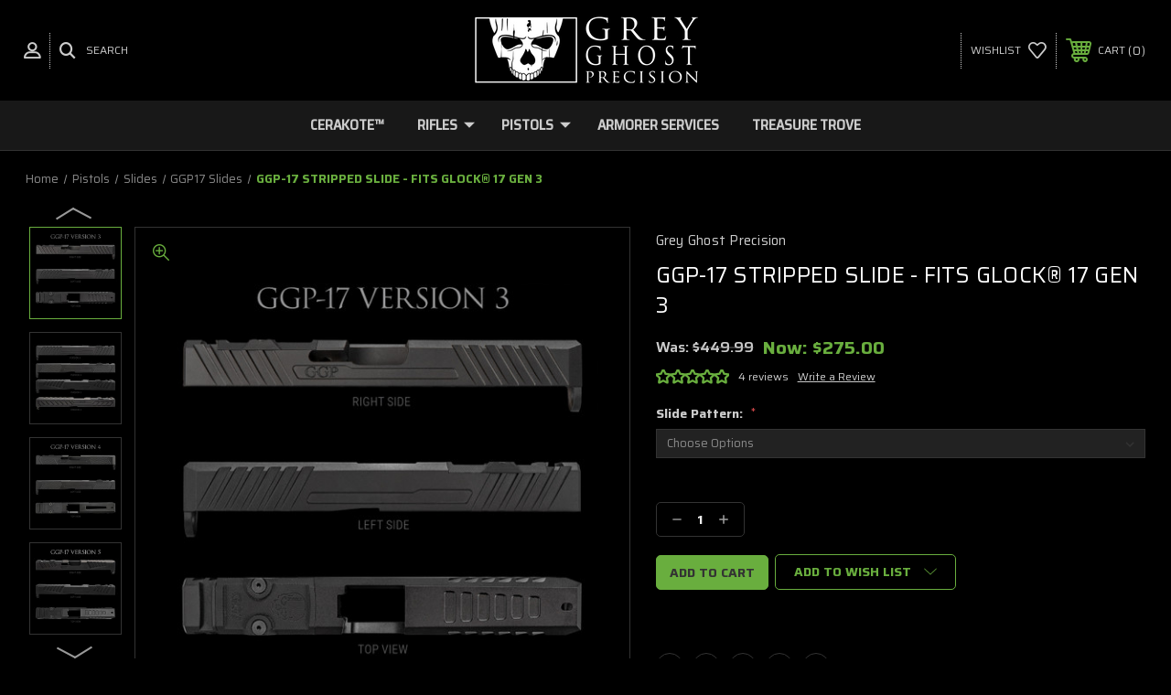

--- FILE ---
content_type: text/html; charset=UTF-8
request_url: https://greyghostprecision.com/ggp-17-stripped-slide-fits-glock-17-gen-3/
body_size: 21499
content:




<!DOCTYPE html>
<html class="no-js" lang="en">
    <head>
        <title>GGP-17 STRIPPED SLIDE - FITS GLOCK® 17 GEN 3 - Grey Ghost Precision</title>
        <link rel="dns-prefetch preconnect" href="https://cdn11.bigcommerce.com/s-uufzxxrapg" crossorigin><link rel="dns-prefetch preconnect" href="https://fonts.googleapis.com/" crossorigin><link rel="dns-prefetch preconnect" href="https://fonts.gstatic.com/" crossorigin>
        <meta property="product:price:amount" content="275" /><meta property="product:price:currency" content="USD" /><meta property="og:price:standard_amount" content="449.99" /><meta property="og:rating" content="5" /><meta property="og:url" content="https://greyghostprecision.com/ggp-17-stripped-slide-fits-glock-17-gen-3/" /><meta property="og:site_name" content="Grey Ghost Precision" /><meta name="keywords" content="9mm, G17, Glock, Slides"><meta name="description" content="All slides are stripped slidesMachined from 17-4 Billet Stainless Steel to have tighter tolerances than a factory slide Stainless steel slide cut and Blac..."><link rel='canonical' href='https://greyghostprecision.com/ggp-17-stripped-slide-fits-glock-17-gen-3/' /><meta name='platform' content='bigcommerce.stencil' /><meta property="og:type" content="product" />
<meta property="og:title" content="GGP-17 STRIPPED SLIDE - FITS GLOCK® 17 GEN 3" />
<meta property="og:description" content="All slides are stripped slidesMachined from 17-4 Billet Stainless Steel to have tighter tolerances than a factory slide Stainless steel slide cut and Blac..." />
<meta property="og:image" content="https://cdn11.bigcommerce.com/s-uufzxxrapg/products/367/images/2005/GGP-slides-17-ALL__33513.1729101688.386.513.jpg?c=2" />
<meta property="fb:admins" content="4LK7uYvf3z8" />
<meta property="og:availability" content="instock" />
<meta property="pinterest:richpins" content="enabled" />
        
         
        
        
        <!-- BEGIN Preloading first images -->
        
        	<link rel="preload" href="https://cdn11.bigcommerce.com/s-uufzxxrapg/images/stencil/500x659/products/367/1972/GGP-slides-17-3__49971.1700691535.jpg?c=2" as="image">
        
        
        
        
        
        <!-- END Preloading first images -->

        <link href="https://cdn11.bigcommerce.com/s-uufzxxrapg/product_images/GGP-favicon.png?t=1538500735" rel="shortcut icon">
        <meta name="viewport" content="width=device-width, initial-scale=1, maximum-scale=1">

        <!-- ICOMOON LINKS START -->
        <style type="text/css">
            @font-face {
                font-family: 'icomoon';
                src:  url('https://cdn11.bigcommerce.com/s-uufzxxrapg/stencil/b242e230-4cea-013b-d6a7-66ea5b760905/e/46942dc0-2b99-0139-0a7b-0242ac11000f/fonts/icomoon.eot?pdewnu');
                src:  url('https://cdn11.bigcommerce.com/s-uufzxxrapg/stencil/b242e230-4cea-013b-d6a7-66ea5b760905/e/46942dc0-2b99-0139-0a7b-0242ac11000f/fonts/icomoon.eot?pdewnu#iefix') format('embedded-opentype'),
                      url('https://cdn11.bigcommerce.com/s-uufzxxrapg/stencil/b242e230-4cea-013b-d6a7-66ea5b760905/e/46942dc0-2b99-0139-0a7b-0242ac11000f/fonts/icomoon.ttf?pdewnu') format('truetype'),
                      url('https://cdn11.bigcommerce.com/s-uufzxxrapg/stencil/b242e230-4cea-013b-d6a7-66ea5b760905/e/46942dc0-2b99-0139-0a7b-0242ac11000f/fonts/icomoon.woff?pdewnu') format('woff'),
                      url('https://cdn11.bigcommerce.com/s-uufzxxrapg/stencil/b242e230-4cea-013b-d6a7-66ea5b760905/e/46942dc0-2b99-0139-0a7b-0242ac11000f/fonts/icomoon.svg?pdewnu#icomoon') format('svg');
                font-weight: normal;
                font-style: normal;
                font-display: block;
            }
        </style>
        <!-- ICOMOON LINKS END -->

        <script>
            document.documentElement.className = document.documentElement.className.replace('no-js', 'js'); 
        </script>

        <script>
    function browserSupportsAllFeatures() {
        return window.Promise
            && window.fetch
            && window.URL
            && window.URLSearchParams
            && window.WeakMap
            // object-fit support
            && ('objectFit' in document.documentElement.style);
    }

    function loadScript(src) {
        var js = document.createElement('script');
        js.src = src;
        js.onerror = function () {
            console.error('Failed to load polyfill script ' + src);
        };
        document.head.appendChild(js);
    }

    if (!browserSupportsAllFeatures()) {
        loadScript('https://cdn11.bigcommerce.com/s-uufzxxrapg/stencil/b242e230-4cea-013b-d6a7-66ea5b760905/e/46942dc0-2b99-0139-0a7b-0242ac11000f/dist/theme-bundle.polyfills.js');
    }
</script>

        <script>
            window.lazySizesConfig = window.lazySizesConfig || {};
            window.lazySizesConfig.loadMode = 1;
        </script>
        <script async src="https://cdn11.bigcommerce.com/s-uufzxxrapg/stencil/b242e230-4cea-013b-d6a7-66ea5b760905/e/46942dc0-2b99-0139-0a7b-0242ac11000f/dist/theme-bundle.head_async.js"></script>

        <link href="https://fonts.googleapis.com/css?family=Saira:400,100,200,300,500,600,700,800,900%7CSaira+Semi+Condensed:500%7CRoboto:400,100,200,300,500,600,700,800,900%7CMontserrat:400,400i,500,500i,600,600i,700,700i,900,900i%7CLa+Belle+Aurore:400&display=swap" rel="stylesheet">
        
        <link data-stencil-stylesheet href="https://cdn11.bigcommerce.com/s-uufzxxrapg/stencil/b242e230-4cea-013b-d6a7-66ea5b760905/e/46942dc0-2b99-0139-0a7b-0242ac11000f/css/theme-a2a4cfb0-97da-013e-9bfa-3aa4fd727ff5.css" rel="stylesheet">

        <!-- Start Tracking Code for analytics_googleanalytics -->

<script type="text/javascript">var spuritCartTotal = "%%GLOBAL_CartTotal%%";</script>
<script type="text/javascript" src="//8upsell.s3.amazonaws.com/bigcommerce/store/initbd0b76731e47b6448686cd9553ab1b41.js"></script>

<!-- End Tracking Code for analytics_googleanalytics -->


<script type="text/javascript">
var BCData = {"product_attributes":{"sku":null,"upc":null,"mpn":null,"gtin":null,"weight":null,"base":false,"image":null,"price":{"without_tax":{"formatted":"$275.00","value":275,"currency":"USD"},"tax_label":"Tax","sale_price_without_tax":{"formatted":"$275.00","value":275,"currency":"USD"},"non_sale_price_without_tax":{"formatted":"$449.99","value":449.99,"currency":"USD"}},"out_of_stock_behavior":"label_option","out_of_stock_message":"Out of Stock - Ineligible for backorder","available_modifier_values":[],"available_variant_values":[333,334],"in_stock_attributes":[333,334],"selected_attributes":[],"stock":null,"instock":true,"stock_message":null,"purchasable":true,"purchasing_message":null,"call_for_price_message":null}};
</script>
<script src='https://www.powr.io/powr.js?external-type=bigcommerce' async></script><script src='https://www.powr.io/powr.js?external-type=bigcommerce' async></script><script src='https://www.powr.io/powr.js?external-type=bigcommerce' async></script><script src='https://backorder-cdn-v2.grit.software/default-bundle_v2.js' defer ></script><script src='https://www.powr.io/powr.js?external-type=bigcommerce' async></script><script>
  (function(d) {
    var config = {
      kitId: 'htz8qez',
      scriptTimeout: 3000,
      async: true
    },
    h=d.documentElement,t=setTimeout(function(){h.className=h.className.replace(/\bwf-loading\b/g,"")+" wf-inactive";},config.scriptTimeout),tk=d.createElement("script"),f=false,s=d.getElementsByTagName("script")[0],a;h.className+=" wf-loading";tk.src='https://use.typekit.net/'+config.kitId+'.js';tk.async=true;tk.onload=tk.onreadystatechange=function(){a=this.readyState;if(f||a&&a!="complete"&&a!="loaded")return;f=true;clearTimeout(t);try{Typekit.load(config)}catch(e){}};s.parentNode.insertBefore(tk,s)
  })(document);
</script><script>
window._Sendlane = window._Sendlane || [];
_Sendlane.push({
    event_id: '3JcWOCUQH1Rvr'
});
</script>
<script src="https://sendlane.com/scripts/pusher.js" async></script><script>
    
  
    var { productId } = JSON.parse("{\"productId\":367}");
  
    window.token = "eyJ0eXAiOiJKV1QiLCJhbGciOiJFUzI1NiJ9.[base64].sZM07FouoimvyTlARmm-NraQLY6LiUD34wm-zB-pl-zBzdtFfMRcFl-lbVMPXGyr37_ABWG9SYoKRxTfaCr4mQ";
  
    window.productId = productId;

    window.is_restrict_login = "false";
    window.customer_id = "";
</script><script>
 window.storefrontSetting = "{\"backorder_description\":\"This product is currently on backorder and will be shipped as soon as possible.\",\"backorder_button_color\":\"#ffffff\",\"backorder_button_text\":\"BACKORDER\",\"backorder_button_background_color\":\"#69ae3eed\",\"packing_slip_message\":\"Please note that some products are on back order and will ship at a later date.\",\"cart_message\":\"Note: {backorder_qty} will be backordered\",\"is_inventory_description_enabled\":false,\"in_stock_description\":\"Currently in stock.\",\"inventory_backorder_description\":\"Temporarily out of stock, only {salable_qty} available for backorder.\",\"low_stock_description\":\"Low stock. Order now!\",\"low_stock\":5,\"is_mixed_cart_alert_enabled\":false,\"mix_cart_alert\":\"{buying_qty} item(s) have been added to cart, total {backorder_qty} item(s) for this product are backordered and will ship at a later date.\",\"installed_time\":\"2021-09-29T21:40:32Z\",\"legacy_installed_time\":\"2021-09-29T21:40:32Z\",\"show_back_in_stock_date\":true,\"buying_over_threshold_message\":\"You're trying to buy {buying_qty} {item_name}, but only {threshold} will be added to the cart, since we only have {threshold} available for Backorder\",\"theme_selectors\":{\"cart\":{\"cartMsg\":\"\",\"cartMsgWrapper\":\"\",\"productContainer\":\"\"},\"compare\":{\"productAddBtn\":\"\",\"productContainer\":\"\",\"productImage\":\"\",\"productsWrapper\":\"\"},\"detail\":{\"backInStockDateFormat\":\"MM, DD, YYYY\",\"cardAddBtn\":\"\",\"cardContainer\":\"\",\"inventoryDescriptionContainer\":\"\",\"productAddBtn\":\"\",\"productContainer\":\"\",\"productImage\":\"\",\"shippingDescriptionContainer\":\"\"},\"listing\":{\"productAddBtn\":\"\",\"productContainer\":\"\",\"productImage\":\"\"},\"quickSearch\":{\"productAddBtn\":\"\",\"productContainer\":\"\",\"productImage\":\"\",\"wrapper\":\"\"},\"stockLabel\":{\"detail\":[{\"bgColor\":\"#18de26\",\"label\":\"inStock\",\"text\":\"In Stock\",\"textColor\":\"#FFFFFF\"},{\"bgColor\":\"#f01313\",\"label\":\"outOfStock\",\"text\":\"Out Of Stock\",\"textColor\":\"#FFFFFF\"},{\"bgColor\":\"#784fc4\",\"label\":\"backorder\",\"text\":\"Backorder\",\"textColor\":\"#FFFFFF\"}],\"isEnable\":true}},\"enable\":true,\"channel_id\":1,\"customize_mixed_cart_button\":{},\"hide_backorder_products_from_guests\":false,\"backorder_description_color\":\"\",\"backorder_description_font_size\":\"\",\"is_list_all_backorders\":true,\"format_backorder_items_list_on_order_note\":\"{backorder_qty} x {item_name}\"}" 
</script><script type="text/javascript">
</script>

<script nonce="">
(function () {
    var xmlHttp = new XMLHttpRequest();

    xmlHttp.open('POST', 'https://bes.gcp.data.bigcommerce.com/nobot');
    xmlHttp.setRequestHeader('Content-Type', 'application/json');
    xmlHttp.send('{"store_id":"1000194993","timezone_offset":"-7.0","timestamp":"2026-01-16T13:17:45.28466900Z","visit_id":"7ec30697-c136-4cbe-8e57-6a5678d8cefb","channel_id":1}');
})();
</script>

    </head>
    <body class="autoparts product">
        
        <svg data-src="https://cdn11.bigcommerce.com/s-uufzxxrapg/stencil/b242e230-4cea-013b-d6a7-66ea5b760905/e/46942dc0-2b99-0139-0a7b-0242ac11000f/img/icon-sprite.svg" class="icons-svg-sprite"></svg>

        <div class="custom-banners top"> 
</div>
<header class="header center" sticky="true" role="banner">    
    <div class="container">
        <div class="main-header">
            <a href="#" class="mobileMenu-toggle show" data-mobile-menu-toggle="menu">
                <span class="mobileMenu-toggleIcon">Toggle menu</span>
            </a> 
            <div class="header-middle show">
                    <div class="header-logo header-logo--center logo-image">
                        <a href="https://greyghostprecision.com/" class="header-logo__link">
            <div class="header-logo-image-container">
                <img class="header-logo-image" src="https://cdn11.bigcommerce.com/s-uufzxxrapg/images/stencil/250x100/ggp-block-white-01_1635789339__05985.original.png" alt="Grey Ghost Precision" title="Grey Ghost Precision">
            </div>
</a>
                    </div>
            </div>
            <div class="header-left show">
                <ul class="navUser-section navUser-section--alt">
                    <li class="navUser-item navUser-item--account show">
                        <a class="navUser-action" href="javascript:void(0)">
                            <span class="show myacc-title">my account</span>
                            <span class="icon-profile show theme-icon" data-icon="&#xe913;"></span>
                        </a>
                        <div class="account-dropdown">
                                <a class="navUser-action" href="/login.php">
                                    <span class="icon-lock show theme-icon" data-icon="&#xe907;"></span>
                                    <span class="show">Sign in</span>
                                </a>
                                    <a class="navUser-action" href="/login.php?action=create_account">
                                        <span class="icon-edit-1 show theme-icon" data-icon="&#xe903;"></span>
                                        <span class="show">Register</span>
                                    </a>
                        </div>
                    </li> 
                    <li class="navUser-item navUser-item--search show">
                        <a class="navUser-action navUser-action--quickSearch" href="javascript:void(0)" data-search="quickSearch" aria-controls="quickSearch" aria-expanded="false">
                            <span class="icon-search show theme-icon" data-icon="&#xe90e;"></span>
                            <span class="show">Search</span>
                        </a>
                    </li>
                </ul>
                <div class="dropdown dropdown--quickSearch" id="quickSearch" aria-hidden="true" tabindex="-1" data-prevent-quick-search-close>
                    	<form class="form quick-search" action="/search.php">
        <fieldset class="form-fieldset">
            <div class="form-field">
                <label class="is-srOnly" for=>Search</label>
                <input class="form-input quick-search-input"
                       data-search-quick
                       name="search_query" 
					   id="search_query"
                       data-error-message="Search field cannot be empty."
                       placeholder="Search the store"
                       autocomplete="off"
                >
            </div>
        </fieldset>
    </form>
    <section class="quickSearchResults" data-bind="html: results"></section>
                    </div>
            </div>
            <div class="header-right show">
                <nav class="navUser">
    <ul class="navUser-section navUser-section--alt">
        
        <li class="navUser-item show">
            <a class="navUser-action navUser-item--compare" href="/compare" data-compare-nav>
                <span class="icon-random show theme-icon" data-icon="&#xe914;"></span>
                <span class="show countPill countPill--positive countPill--alt"></span>
            </a>
        </li>
        <li class="navUser-item navUser-item--wishlist show">
            <a class="navUser-action" href="/wishlist.php">
                <span class="show">wishlist</span>
                <span class="icon-wishlist show theme-icon" data-icon="&#xe919;"></span>
            </a>
        </li>
        <li class="navUser-item navUser-item--cart show">
            <a
                class="navUser-action"
                data-cart-preview
                data-dropdown="cart-preview-dropdown"
                data-options="align:right"
                href="/cart.php">
                <span class="icon-shopping-cart show theme-icon" data-icon="&#xe916;"></span>
                <span class="navUser-item-cartLabel show">Cart</span> 
                <span class="countPill cart-quantity show"></span>
            </a>

            <div class="dropdown-menu" id="cart-preview-dropdown" data-dropdown-content aria-hidden="true"></div>
        </li>
    </ul>
</nav>
            </div>
        </div>  
    </div>

    
    <div class="navPages-container" id="menu" data-menu>
        <nav class="navPages">
    <div class="navPages-quickSearch">
        	<form class="form quick-search" action="/search.php">
        <fieldset class="form-fieldset">
            <div class="form-field">
                <label class="is-srOnly" for=>Search</label>
                <input class="form-input quick-search-input"
                       data-search-quick
                       name="search_query" 
					   id="search_query"
                       data-error-message="Search field cannot be empty."
                       placeholder="Search the store"
                       autocomplete="off"
                >
            </div>
        </fieldset>
    </form>
    <section class="quickSearchResults" data-bind="html: results"></section>
        </div>
    <ul class="navPages-list navPages-list-depth-max desktop-menu">
            <li class="navPages-item menu-6-columns">
                        <a class="navPages-action" href="https://greyghostprecision.com/categories/cerakote.html">Cerakote™</a>

 
 
 
            </li>
            <li class="navPages-item menu-6-columns">
                    <a class=" navPages-action navPages-action-depth-max has-subMenu is-root" href="https://greyghostprecision.com/rifles/">
        Rifles 
        <i class="icon navPages-action-moreIcon" aria-hidden="true">
            <span class="icon-multimedia theme-icon" data-icon="&#xe902;"></span>
        </i>
    </a>
    <div class="navPage-subMenu navPage-subMenu-horizontal" id="navPages-85" tabindex="-1">
    <ul class="navPage-subMenu-list">
            <li class="navPage-subMenu-item-child">
                    <a class="navPage-subMenu-action navPages-action navPages-action-depth-max navPage-child has-subMenu" href="https://greyghostprecision.com/categories/rifles/complete-rifles.html">
                        Complete Rifles 
                        <i class="icon navPages-action-moreIcon" aria-hidden="true">
                            <span class="icon-multimedia theme-icon" data-icon="&#xe902;"></span>
                        </i>
                    </a>
                    <div class="navPage-subMenu navPage-subMenu-horizontal" id="navPages-108" tabindex="-1">
    <ul class="navPage-subMenu-list">
            <li class="navPage-subMenu-item-child">
                    <a class="navPage-subMenu-action navPages-action navPage-child" href="https://greyghostprecision.com/categories/rifles/complete-rifles/cornerstone-forged-rifle.html">CORNERSTONE Forged Rifle</a>
            </li>
            <li class="navPage-subMenu-item-child">
                    <a class="navPage-subMenu-action navPages-action navPage-child" href="https://greyghostprecision.com/categories/rifles/complete-rifles/mkii-light-556.html">MKII Light 556</a>
            </li>
            <li class="navPage-subMenu-item-child">
                    <a class="navPage-subMenu-action navPages-action navPage-child" href="https://greyghostprecision.com/categories/rifles/complete-rifles/mkii-heavy-308.html">MKII Heavy 308</a>
            </li>
            <li class="navPage-subMenu-item-child">
                    <a class="navPage-subMenu-action navPages-action navPage-child" href="https://greyghostprecision.com/categories/rifles/complete-rifles/new-category.html">MKII Grim 6.5 CM</a>
            </li>
    </ul>
</div>
            </li>
            <li class="navPage-subMenu-item-child">
                    <a class="navPage-subMenu-action navPages-action navPages-action-depth-max navPage-child has-subMenu" href="https://greyghostprecision.com/categories/rifles/complete-uppers.html">
                        Complete Uppers 
                        <i class="icon navPages-action-moreIcon" aria-hidden="true">
                            <span class="icon-multimedia theme-icon" data-icon="&#xe902;"></span>
                        </i>
                    </a>
                    <div class="navPage-subMenu navPage-subMenu-horizontal" id="navPages-109" tabindex="-1">
    <ul class="navPage-subMenu-list">
            <li class="navPage-subMenu-item-child">
                    <a class="navPage-subMenu-action navPages-action navPage-child" href="https://greyghostprecision.com/categories/rifles/complete-uppers/300-blackout.html">.300 Blackout</a>
            </li>
            <li class="navPage-subMenu-item-child">
                    <a class="navPage-subMenu-action navPages-action navPage-child" href="https://greyghostprecision.com/categories/rifles/complete-uppers/5-56.html">5.56</a>
            </li>
            <li class="navPage-subMenu-item-child">
                    <a class="navPage-subMenu-action navPages-action navPage-child" href="https://greyghostprecision.com/categories/rifles/complete-uppers/6-5-creedmoor.html">6.5 Creedmoor</a>
            </li>
    </ul>
</div>
            </li>
            <li class="navPage-subMenu-item-child">
                    <a class="navPage-subMenu-action navPages-action navPages-action-depth-max navPage-child has-subMenu" href="https://greyghostprecision.com/categories/rifles/receivers.html">
                        Receivers 
                        <i class="icon navPages-action-moreIcon" aria-hidden="true">
                            <span class="icon-multimedia theme-icon" data-icon="&#xe902;"></span>
                        </i>
                    </a>
                    <div class="navPage-subMenu navPage-subMenu-horizontal" id="navPages-88" tabindex="-1">
    <ul class="navPage-subMenu-list">
            <li class="navPage-subMenu-item-child">
                    <a class="navPage-subMenu-action navPages-action navPage-child" href="https://greyghostprecision.com/billet-sets/">Billet Sets</a>
            </li>
            <li class="navPage-subMenu-item-child">
                    <a class="navPage-subMenu-action navPages-action navPage-child" href="https://greyghostprecision.com/categories/rifles/receivers/builder-sets.html">Builder Sets</a>
            </li>
            <li class="navPage-subMenu-item-child">
                    <a class="navPage-subMenu-action navPages-action navPage-child" href="https://greyghostprecision.com/categories/receivers/cerakoted-receivers.html">Cerakoted Receivers</a>
            </li>
            <li class="navPage-subMenu-item-child">
                    <a class="navPage-subMenu-action navPages-action navPage-child" href="https://greyghostprecision.com/categories/receivers/forged-receivers.html">Forged Receivers</a>
            </li>
    </ul>
</div>
            </li>
            <li class="navPage-subMenu-item-child">
                    <a class="navPage-subMenu-action navPages-action navPages-action-depth-max navPage-child has-subMenu" href="https://greyghostprecision.com/categories/rifles/rifle-components.html">
                        Rifle Components 
                        <i class="icon navPages-action-moreIcon" aria-hidden="true">
                            <span class="icon-multimedia theme-icon" data-icon="&#xe902;"></span>
                        </i>
                    </a>
                    <div class="navPage-subMenu navPage-subMenu-horizontal" id="navPages-79" tabindex="-1">
    <ul class="navPage-subMenu-list">
            <li class="navPage-subMenu-item-child">
                    <a class="navPage-subMenu-action navPages-action navPage-child" href="https://greyghostprecision.com/categories/rifles/rifle-components/charging-handle.html">Charging Handle</a>
            </li>
            <li class="navPage-subMenu-item-child">
                    <a class="navPage-subMenu-action navPages-action navPage-child" href="https://greyghostprecision.com/categories/rifles/rifle-parts/handguards.html">Handguards</a>
            </li>
            <li class="navPage-subMenu-item-child">
                    <a class="navPage-subMenu-action navPages-action navPage-child" href="https://greyghostprecision.com/categories/rifles/rifle-parts/muzzle-devices.html">Muzzle Devices</a>
            </li>
    </ul>
</div>
            </li>
    </ul>
</div>

 
 
 
            </li>
            <li class="navPages-item menu-6-columns">
                    <a class=" navPages-action navPages-action-depth-max has-subMenu is-root activePage" href="https://greyghostprecision.com/pistols/">
        Pistols 
        <i class="icon navPages-action-moreIcon" aria-hidden="true">
            <span class="icon-multimedia theme-icon" data-icon="&#xe902;"></span>
        </i>
    </a>
    <div class="navPage-subMenu navPage-subMenu-horizontal" id="navPages-71" tabindex="-1">
    <ul class="navPage-subMenu-list">
            <li class="navPage-subMenu-item-child">
                    <a class="navPage-subMenu-action navPages-action navPage-child" href="https://greyghostprecision.com/categories/pistols/cerakoted-pistols.html">Cerakoted Pistols</a>
            </li>
            <li class="navPage-subMenu-item-child">
                    <a class="navPage-subMenu-action navPages-action navPages-action-depth-max navPage-child has-subMenu" href="https://greyghostprecision.com/categories/pistols/complete-pistols.html">
                        Complete Pistols 
                        <i class="icon navPages-action-moreIcon" aria-hidden="true">
                            <span class="icon-multimedia theme-icon" data-icon="&#xe902;"></span>
                        </i>
                    </a>
                    <div class="navPage-subMenu navPage-subMenu-horizontal" id="navPages-128" tabindex="-1">
    <ul class="navPage-subMenu-list">
            <li class="navPage-subMenu-item-child">
                    <a class="navPage-subMenu-action navPages-action navPage-child" href="https://greyghostprecision.com/categories/pistols/complete-pistols/new-category-1.html">Compact Combat Pistol</a>
            </li>
            <li class="navPage-subMenu-item-child">
                    <a class="navPage-subMenu-action navPages-action navPage-child" href="https://greyghostprecision.com/categories/pistols/complete-pistols/new-category.html">Full-Size Combat Pistol</a>
            </li>
    </ul>
</div>
            </li>
            <li class="navPage-subMenu-item-child">
                    <a class="navPage-subMenu-action navPages-action navPages-action-depth-max navPage-child has-subMenu activePage" href="https://greyghostprecision.com/categories/pistols/slides.html">
                        Slides 
                        <i class="icon navPages-action-moreIcon" aria-hidden="true">
                            <span class="icon-multimedia theme-icon" data-icon="&#xe902;"></span>
                        </i>
                    </a>
                    <div class="navPage-subMenu navPage-subMenu-horizontal" id="navPages-81" tabindex="-1">
    <ul class="navPage-subMenu-list">
            <li class="navPage-subMenu-item-child">
                    <a class="navPage-subMenu-action navPages-action navPage-child" href="https://greyghostprecision.com/categories/pistols/slides/ggp17-slides.html">GGP17 Slides</a>
            </li>
            <li class="navPage-subMenu-item-child">
                    <a class="navPage-subMenu-action navPages-action navPage-child" href="https://greyghostprecision.com/categories/pistols/slides/new-category.html">GGP19 Slides</a>
            </li>
            <li class="navPage-subMenu-item-child">
                    <a class="navPage-subMenu-action navPages-action navPage-child" href="https://greyghostprecision.com/categories/pistols/slides/ggp26-slides.html">GGP26 Slides</a>
            </li>
            <li class="navPage-subMenu-item-child">
                    <a class="navPage-subMenu-action navPages-action navPage-child" href="https://greyghostprecision.com/categories/pistols/slides/ggp320-slides.html">GGP320 Slides</a>
            </li>
            <li class="navPage-subMenu-item-child">
                    <a class="navPage-subMenu-action navPages-action navPage-child" href="https://greyghostprecision.com/categories/pistols/slides/ggp320c-slides.html">GGP320C Slides</a>
            </li>
            <li class="navPage-subMenu-item-child">
                    <a class="navPage-subMenu-action navPages-action navPage-child" href="https://greyghostprecision.com/categories/pistols/slides/ggp365-slides.html">GGP365 Slides</a>
            </li>
            <li class="navPage-subMenu-item-child">
                    <a class="navPage-subMenu-action navPages-action navPage-child" href="https://greyghostprecision.com/categories/pistols/slides/spg43-slides.html">SPG43 Slides</a>
            </li>
    </ul>
</div>
            </li>
            <li class="navPage-subMenu-item-child">
                    <a class="navPage-subMenu-action navPages-action navPages-action-depth-max navPage-child has-subMenu" href="https://greyghostprecision.com/categories/parts/barrels.html">
                        Barrels 
                        <i class="icon navPages-action-moreIcon" aria-hidden="true">
                            <span class="icon-multimedia theme-icon" data-icon="&#xe902;"></span>
                        </i>
                    </a>
                    <div class="navPage-subMenu navPage-subMenu-horizontal" id="navPages-100" tabindex="-1">
    <ul class="navPage-subMenu-list">
            <li class="navPage-subMenu-item-child">
                    <a class="navPage-subMenu-action navPages-action navPage-child" href="https://greyghostprecision.com/categories/pistols/barrels/glock.html">Barrels for Glock®</a>
            </li>
            <li class="navPage-subMenu-item-child">
                    <a class="navPage-subMenu-action navPages-action navPage-child" href="https://greyghostprecision.com/categories/pistols/barrels/new-category.html">Barrels for Sig Sauer®</a>
            </li>
    </ul>
</div>
            </li>
            <li class="navPage-subMenu-item-child">
                    <a class="navPage-subMenu-action navPages-action navPages-action-depth-max navPage-child has-subMenu" href="https://greyghostprecision.com/categories/pistols/frames.html">
                        Frames 
                        <i class="icon navPages-action-moreIcon" aria-hidden="true">
                            <span class="icon-multimedia theme-icon" data-icon="&#xe902;"></span>
                        </i>
                    </a>
                    <div class="navPage-subMenu navPage-subMenu-horizontal" id="navPages-97" tabindex="-1">
    <ul class="navPage-subMenu-list">
            <li class="navPage-subMenu-item-child">
                    <a class="navPage-subMenu-action navPages-action navPage-child" href="https://greyghostprecision.com/categories/pistols/frames/compact-frames.html">Compact Frames</a>
            </li>
            <li class="navPage-subMenu-item-child">
                    <a class="navPage-subMenu-action navPages-action navPage-child" href="https://greyghostprecision.com/categories/pistols/frames/full-size-frames.html">Full Size Frames</a>
            </li>
    </ul>
</div>
            </li>
            <li class="navPage-subMenu-item-child">
                    <a class="navPage-subMenu-action navPages-action navPages-action-depth-max navPage-child has-subMenu" href="https://greyghostprecision.com/categories/parts/handgun-parts.html">
                        Handgun Components 
                        <i class="icon navPages-action-moreIcon" aria-hidden="true">
                            <span class="icon-multimedia theme-icon" data-icon="&#xe902;"></span>
                        </i>
                    </a>
                    <div class="navPage-subMenu navPage-subMenu-horizontal" id="navPages-72" tabindex="-1">
    <ul class="navPage-subMenu-list">
            <li class="navPage-subMenu-item-child">
                    <a class="navPage-subMenu-action navPages-action navPage-child" href="https://greyghostprecision.com/categories/pistols/handgun-components/optics.html">Optics</a>
            </li>
            <li class="navPage-subMenu-item-child">
                    <a class="navPage-subMenu-action navPages-action navPage-child" href="https://greyghostprecision.com/categories/pistols/handgun-components/pistol-parts.html">Pistol Parts</a>
            </li>
    </ul>
</div>
            </li>
    </ul>
</div>

 
 
 
            </li>
            <li class="navPages-item menu-6-columns">
                        <a class="navPages-action" href="https://greyghostprecision.com/categories/armorer-services.html">Armorer Services</a>

 
 
 
            </li>
            <li class="navPages-item menu-6-columns">
                        <a class="navPages-action" href="https://greyghostprecision.com/categories/trove.html">Treasure Trove</a>

 
 
 
            </li>

    </ul>
    
    
    <ul class="navPages-list mobile-menu">
            <li class="navPages-item menu-6-columns">
                        <a class="navPages-action" href="https://greyghostprecision.com/categories/cerakote.html">Cerakote™</a>
            </li>
            <li class="navPages-item menu-6-columns">
                <a class=" show navPages-action has-subMenu" href="https://greyghostprecision.com/rifles/">
   Rifles 
    <i class="icon navPages-action-moreIcon" aria-hidden="true">
        <span class="icon-multimedia theme-icon" data-icon="&#xe902;"></span>
    </i>
</a> 
<span class="show custom_icon main_icon">
    <i class="icon navPages-action-moreIcon" aria-hidden="true">
        <span class="icon-multimedia theme-icon" data-icon="&#xe902;"></span>
    </i>
</span> 
<div class="navPage-subMenu " id="navPages-85" aria-hidden="true" tabindex="-1">
    <ul class="navPage-subMenu-list level-1 ">
            <li class="navPage-subMenu-item">
                    <a
                        class="show navPage-subMenu-action navPages-action has-subMenu"
                        href="https://greyghostprecision.com/categories/rifles/complete-rifles.html">
                       Complete Rifles 
                    </a>
                    <span class="show custom_icon sub_icon"> 
                        <i class="icon navPages-action-moreIcon" aria-hidden="true">
                            <span class="icon-multimedia theme-icon" data-icon="&#xe902;"></span>
                        </i>
                    </span>
                    <ul class="navPage-childList" id="navPages-108">
                        <li class="navPage-childList-item">
                                    <a class="navPage-childList-action navPages-action" href="https://greyghostprecision.com/categories/rifles/complete-rifles/cornerstone-forged-rifle.html">CORNERSTONE Forged Rifle</a>
                        </li>
                        <li class="navPage-childList-item">
                                    <a class="navPage-childList-action navPages-action" href="https://greyghostprecision.com/categories/rifles/complete-rifles/mkii-light-556.html">MKII Light 556</a>
                        </li>
                        <li class="navPage-childList-item">
                                    <a class="navPage-childList-action navPages-action" href="https://greyghostprecision.com/categories/rifles/complete-rifles/mkii-heavy-308.html">MKII Heavy 308</a>
                        </li>
                        <li class="navPage-childList-item">
                                    <a class="navPage-childList-action navPages-action" href="https://greyghostprecision.com/categories/rifles/complete-rifles/new-category.html">MKII Grim 6.5 CM</a>
                        </li>
                    </ul>
            </li>
            <li class="navPage-subMenu-item">
                    <a
                        class="show navPage-subMenu-action navPages-action has-subMenu"
                        href="https://greyghostprecision.com/categories/rifles/complete-uppers.html">
                       Complete Uppers 
                    </a>
                    <span class="show custom_icon sub_icon"> 
                        <i class="icon navPages-action-moreIcon" aria-hidden="true">
                            <span class="icon-multimedia theme-icon" data-icon="&#xe902;"></span>
                        </i>
                    </span>
                    <ul class="navPage-childList" id="navPages-109">
                        <li class="navPage-childList-item">
                                    <a class="navPage-childList-action navPages-action" href="https://greyghostprecision.com/categories/rifles/complete-uppers/300-blackout.html">.300 Blackout</a>
                        </li>
                        <li class="navPage-childList-item">
                                    <a class="navPage-childList-action navPages-action" href="https://greyghostprecision.com/categories/rifles/complete-uppers/5-56.html">5.56</a>
                        </li>
                        <li class="navPage-childList-item">
                                    <a class="navPage-childList-action navPages-action" href="https://greyghostprecision.com/categories/rifles/complete-uppers/6-5-creedmoor.html">6.5 Creedmoor</a>
                        </li>
                    </ul>
            </li>
            <li class="navPage-subMenu-item">
                    <a
                        class="show navPage-subMenu-action navPages-action has-subMenu"
                        href="https://greyghostprecision.com/categories/rifles/receivers.html">
                       Receivers 
                    </a>
                    <span class="show custom_icon sub_icon"> 
                        <i class="icon navPages-action-moreIcon" aria-hidden="true">
                            <span class="icon-multimedia theme-icon" data-icon="&#xe902;"></span>
                        </i>
                    </span>
                    <ul class="navPage-childList" id="navPages-88">
                        <li class="navPage-childList-item">
                                    <a class="navPage-childList-action navPages-action" href="https://greyghostprecision.com/billet-sets/">Billet Sets</a>
                        </li>
                        <li class="navPage-childList-item">
                                    <a class="navPage-childList-action navPages-action" href="https://greyghostprecision.com/categories/rifles/receivers/builder-sets.html">Builder Sets</a>
                        </li>
                        <li class="navPage-childList-item">
                                    <a class="navPage-childList-action navPages-action" href="https://greyghostprecision.com/categories/receivers/cerakoted-receivers.html">Cerakoted Receivers</a>
                        </li>
                        <li class="navPage-childList-item">
                                    <a class="navPage-childList-action navPages-action" href="https://greyghostprecision.com/categories/receivers/forged-receivers.html">Forged Receivers</a>
                        </li>
                    </ul>
            </li>
            <li class="navPage-subMenu-item">
                    <a
                        class="show navPage-subMenu-action navPages-action has-subMenu"
                        href="https://greyghostprecision.com/categories/rifles/rifle-components.html">
                       Rifle Components 
                    </a>
                    <span class="show custom_icon sub_icon"> 
                        <i class="icon navPages-action-moreIcon" aria-hidden="true">
                            <span class="icon-multimedia theme-icon" data-icon="&#xe902;"></span>
                        </i>
                    </span>
                    <ul class="navPage-childList" id="navPages-79">
                        <li class="navPage-childList-item">
                                    <a class="navPage-childList-action navPages-action" href="https://greyghostprecision.com/categories/rifles/rifle-components/charging-handle.html">Charging Handle</a>
                        </li>
                        <li class="navPage-childList-item">
                                    <a class="navPage-childList-action navPages-action" href="https://greyghostprecision.com/categories/rifles/rifle-parts/handguards.html">Handguards</a>
                        </li>
                        <li class="navPage-childList-item">
                                    <a class="navPage-childList-action navPages-action" href="https://greyghostprecision.com/categories/rifles/rifle-parts/muzzle-devices.html">Muzzle Devices</a>
                        </li>
                    </ul>
            </li>
    </ul>
</div>
            </li>
            <li class="navPages-item menu-6-columns">
                <a class=" show navPages-action has-subMenu activePage" href="https://greyghostprecision.com/pistols/">
   Pistols 
    <i class="icon navPages-action-moreIcon" aria-hidden="true">
        <span class="icon-multimedia theme-icon" data-icon="&#xe902;"></span>
    </i>
</a> 
<span class="show custom_icon main_icon">
    <i class="icon navPages-action-moreIcon" aria-hidden="true">
        <span class="icon-multimedia theme-icon" data-icon="&#xe902;"></span>
    </i>
</span> 
<div class="navPage-subMenu " id="navPages-71" aria-hidden="true" tabindex="-1">
    <ul class="navPage-subMenu-list level-1 ">
            <li class="navPage-subMenu-item">
                    <a class="navPage-subMenu-action navPages-action" href="https://greyghostprecision.com/categories/pistols/cerakoted-pistols.html">Cerakoted Pistols</a>
            </li>
            <li class="navPage-subMenu-item">
                    <a
                        class="show navPage-subMenu-action navPages-action has-subMenu"
                        href="https://greyghostprecision.com/categories/pistols/complete-pistols.html">
                       Complete Pistols 
                    </a>
                    <span class="show custom_icon sub_icon"> 
                        <i class="icon navPages-action-moreIcon" aria-hidden="true">
                            <span class="icon-multimedia theme-icon" data-icon="&#xe902;"></span>
                        </i>
                    </span>
                    <ul class="navPage-childList" id="navPages-128">
                        <li class="navPage-childList-item">
                                    <a class="navPage-childList-action navPages-action" href="https://greyghostprecision.com/categories/pistols/complete-pistols/new-category-1.html">Compact Combat Pistol</a>
                        </li>
                        <li class="navPage-childList-item">
                                    <a class="navPage-childList-action navPages-action" href="https://greyghostprecision.com/categories/pistols/complete-pistols/new-category.html">Full-Size Combat Pistol</a>
                        </li>
                    </ul>
            </li>
            <li class="navPage-subMenu-item">
                    <a
                        class="show navPage-subMenu-action navPages-action has-subMenu activePage"
                        href="https://greyghostprecision.com/categories/pistols/slides.html">
                       Slides 
                    </a>
                    <span class="show custom_icon sub_icon"> 
                        <i class="icon navPages-action-moreIcon" aria-hidden="true">
                            <span class="icon-multimedia theme-icon" data-icon="&#xe902;"></span>
                        </i>
                    </span>
                    <ul class="navPage-childList" id="navPages-81">
                        <li class="navPage-childList-item">
                                    <a class="navPage-childList-action navPages-action" href="https://greyghostprecision.com/categories/pistols/slides/ggp17-slides.html">GGP17 Slides</a>
                        </li>
                        <li class="navPage-childList-item">
                                    <a class="navPage-childList-action navPages-action" href="https://greyghostprecision.com/categories/pistols/slides/new-category.html">GGP19 Slides</a>
                        </li>
                        <li class="navPage-childList-item">
                                    <a class="navPage-childList-action navPages-action" href="https://greyghostprecision.com/categories/pistols/slides/ggp26-slides.html">GGP26 Slides</a>
                        </li>
                        <li class="navPage-childList-item">
                                    <a class="navPage-childList-action navPages-action" href="https://greyghostprecision.com/categories/pistols/slides/ggp320-slides.html">GGP320 Slides</a>
                        </li>
                        <li class="navPage-childList-item">
                                    <a class="navPage-childList-action navPages-action" href="https://greyghostprecision.com/categories/pistols/slides/ggp320c-slides.html">GGP320C Slides</a>
                        </li>
                        <li class="navPage-childList-item">
                                    <a class="navPage-childList-action navPages-action" href="https://greyghostprecision.com/categories/pistols/slides/ggp365-slides.html">GGP365 Slides</a>
                        </li>
                        <li class="navPage-childList-item">
                                    <a class="navPage-childList-action navPages-action" href="https://greyghostprecision.com/categories/pistols/slides/spg43-slides.html">SPG43 Slides</a>
                        </li>
                    </ul>
            </li>
            <li class="navPage-subMenu-item">
                    <a
                        class="show navPage-subMenu-action navPages-action has-subMenu"
                        href="https://greyghostprecision.com/categories/parts/barrels.html">
                       Barrels 
                    </a>
                    <span class="show custom_icon sub_icon"> 
                        <i class="icon navPages-action-moreIcon" aria-hidden="true">
                            <span class="icon-multimedia theme-icon" data-icon="&#xe902;"></span>
                        </i>
                    </span>
                    <ul class="navPage-childList" id="navPages-100">
                        <li class="navPage-childList-item">
                                    <a class="navPage-childList-action navPages-action" href="https://greyghostprecision.com/categories/pistols/barrels/glock.html">Barrels for Glock®</a>
                        </li>
                        <li class="navPage-childList-item">
                                    <a class="navPage-childList-action navPages-action" href="https://greyghostprecision.com/categories/pistols/barrels/new-category.html">Barrels for Sig Sauer®</a>
                        </li>
                    </ul>
            </li>
            <li class="navPage-subMenu-item">
                    <a
                        class="show navPage-subMenu-action navPages-action has-subMenu"
                        href="https://greyghostprecision.com/categories/pistols/frames.html">
                       Frames 
                    </a>
                    <span class="show custom_icon sub_icon"> 
                        <i class="icon navPages-action-moreIcon" aria-hidden="true">
                            <span class="icon-multimedia theme-icon" data-icon="&#xe902;"></span>
                        </i>
                    </span>
                    <ul class="navPage-childList" id="navPages-97">
                        <li class="navPage-childList-item">
                                    <a class="navPage-childList-action navPages-action" href="https://greyghostprecision.com/categories/pistols/frames/compact-frames.html">Compact Frames</a>
                        </li>
                        <li class="navPage-childList-item">
                                    <a class="navPage-childList-action navPages-action" href="https://greyghostprecision.com/categories/pistols/frames/full-size-frames.html">Full Size Frames</a>
                        </li>
                    </ul>
            </li>
            <li class="navPage-subMenu-item">
                    <a
                        class="show navPage-subMenu-action navPages-action has-subMenu"
                        href="https://greyghostprecision.com/categories/parts/handgun-parts.html">
                       Handgun Components 
                    </a>
                    <span class="show custom_icon sub_icon"> 
                        <i class="icon navPages-action-moreIcon" aria-hidden="true">
                            <span class="icon-multimedia theme-icon" data-icon="&#xe902;"></span>
                        </i>
                    </span>
                    <ul class="navPage-childList" id="navPages-72">
                        <li class="navPage-childList-item">
                                    <a class="navPage-childList-action navPages-action" href="https://greyghostprecision.com/categories/pistols/handgun-components/optics.html">Optics</a>
                        </li>
                        <li class="navPage-childList-item">
                                    <a class="navPage-childList-action navPages-action" href="https://greyghostprecision.com/categories/pistols/handgun-components/pistol-parts.html">Pistol Parts</a>
                        </li>
                    </ul>
            </li>
    </ul>
</div>
            </li>
            <li class="navPages-item menu-6-columns">
                        <a class="navPages-action" href="https://greyghostprecision.com/categories/armorer-services.html">Armorer Services</a>
            </li>
            <li class="navPages-item menu-6-columns">
                        <a class="navPages-action" href="https://greyghostprecision.com/categories/trove.html">Treasure Trove</a>
            </li>

    </ul>
    
    
    <ul class="navPages-list navPages-list--user">
            <li class="navPages-item">
                <a class="navPages-action" href="/login.php">Sign in</a>
                    or <a class="navPages-action" href="/login.php?action=create_account">Register</a>
            </li>
            <li class="navPages-item">
                    <ul class="socialLinks socialLinks--alt">
            <li class="socialLinks-item">
                <a class="icon icon--facebook" href="https://www.facebook.com/GreyGhostPrecision" target="_blank" rel="noopener">
                    <svg><use xlink:href="#icon-facebook" /></svg>
                </a>
            </li>
            <li class="socialLinks-item">
                <a class="icon icon--youtube" href="https://www.youtube.com/c/GreyGhostPrecision" target="_blank" rel="noopener">
                    <svg><use xlink:href="#icon-youtube" /></svg>
                </a>
            </li>
            <li class="socialLinks-item">
                <a class="icon icon--twitter" href="https://www.twitter.com/gprecision" target="_blank" rel="noopener">
                    <svg><use xlink:href="#icon-twitter" /></svg>
                </a>
            </li>
            <li class="socialLinks-item">
                <a class="icon icon--instagram" href="https://www.instagram.com/greyghostprecision" target="_blank" rel="noopener">
                    <svg><use xlink:href="#icon-instagram" /></svg>
                </a>
            </li>
    </ul>
            </li>
    </ul>
</nav>
    </div>
</header>
<div class="header_placeholder"></div>
<div data-content-region="header_bottom--global"><div data-layout-id="0091aa2d-21f7-463f-9cd8-ce135f783918">       <div data-sub-layout-container="5ba70fd4-bbaa-4880-8db1-72507b6c9a69" data-layout-name="Layout">
    <style data-container-styling="5ba70fd4-bbaa-4880-8db1-72507b6c9a69">
        [data-sub-layout-container="5ba70fd4-bbaa-4880-8db1-72507b6c9a69"] {
            box-sizing: border-box;
            display: flex;
            flex-wrap: wrap;
            z-index: 0;
            position: relative;
            height: ;
            padding-top: 0px;
            padding-right: 0px;
            padding-bottom: 0px;
            padding-left: 0px;
            margin-top: 0px;
            margin-right: 0px;
            margin-bottom: 0px;
            margin-left: 0px;
            border-width: 0px;
            border-style: solid;
            border-color: #333333;
        }

        [data-sub-layout-container="5ba70fd4-bbaa-4880-8db1-72507b6c9a69"]:after {
            display: block;
            position: absolute;
            top: 0;
            left: 0;
            bottom: 0;
            right: 0;
            background-size: cover;
            z-index: auto;
        }
    </style>

    <div data-sub-layout="814bfd4c-0664-4d70-ba30-ffb83b78c2ef">
        <style data-column-styling="814bfd4c-0664-4d70-ba30-ffb83b78c2ef">
            [data-sub-layout="814bfd4c-0664-4d70-ba30-ffb83b78c2ef"] {
                display: flex;
                flex-direction: column;
                box-sizing: border-box;
                flex-basis: 100%;
                max-width: 100%;
                z-index: 0;
                position: relative;
                height: ;
                padding-top: 0px;
                padding-right: 10.5px;
                padding-bottom: 0px;
                padding-left: 10.5px;
                margin-top: 0px;
                margin-right: 0px;
                margin-bottom: 0px;
                margin-left: 0px;
                border-width: 0px;
                border-style: solid;
                border-color: #333333;
                justify-content: center;
            }
            [data-sub-layout="814bfd4c-0664-4d70-ba30-ffb83b78c2ef"]:after {
                display: block;
                position: absolute;
                top: 0;
                left: 0;
                bottom: 0;
                right: 0;
                background-size: cover;
                z-index: auto;
            }
            @media only screen and (max-width: 700px) {
                [data-sub-layout="814bfd4c-0664-4d70-ba30-ffb83b78c2ef"] {
                    flex-basis: 100%;
                    max-width: 100%;
                }
            }
        </style>
    </div>
</div>

</div></div>
<div data-content-region="header_bottom"></div>
        <div class="body" data-currency-code="USD">
     
    <div class="container"> 
    	
    <nav aria-label="Breadcrumb">
    <ol class="breadcrumbs" itemscope itemtype="http://schema.org/BreadcrumbList">
                <li class="breadcrumb " itemprop="itemListElement" itemscope itemtype="http://schema.org/ListItem">
                    <a class="breadcrumb-label"
                       itemprop="item"
                       href="https://greyghostprecision.com/"
                       
                    >
                        <span itemprop="name">Home</span>
                    </a>
                    <meta itemprop="position" content="1" />
                </li>
                <li class="breadcrumb " itemprop="itemListElement" itemscope itemtype="http://schema.org/ListItem">
                    <a class="breadcrumb-label"
                       itemprop="item"
                       href="https://greyghostprecision.com/pistols/"
                       
                    >
                        <span itemprop="name">Pistols</span>
                    </a>
                    <meta itemprop="position" content="2" />
                </li>
                <li class="breadcrumb " itemprop="itemListElement" itemscope itemtype="http://schema.org/ListItem">
                    <a class="breadcrumb-label"
                       itemprop="item"
                       href="https://greyghostprecision.com/categories/pistols/slides.html"
                       
                    >
                        <span itemprop="name">Slides</span>
                    </a>
                    <meta itemprop="position" content="3" />
                </li>
                <li class="breadcrumb " itemprop="itemListElement" itemscope itemtype="http://schema.org/ListItem">
                    <a class="breadcrumb-label"
                       itemprop="item"
                       href="https://greyghostprecision.com/categories/pistols/slides/ggp17-slides.html"
                       
                    >
                        <span itemprop="name">GGP17 Slides</span>
                    </a>
                    <meta itemprop="position" content="4" />
                </li>
                <li class="breadcrumb is-active" itemprop="itemListElement" itemscope itemtype="http://schema.org/ListItem">
                    <a class="breadcrumb-label"
                       itemprop="item"
                       href="https://greyghostprecision.com/ggp-17-stripped-slide-fits-glock-17-gen-3/"
                       aria-current="page"
                    >
                        <span itemprop="name">GGP-17 STRIPPED SLIDE - FITS GLOCK® 17 GEN 3</span>
                    </a>
                    <meta itemprop="position" content="5" />
                </li>
    </ol>
</nav>

    


    <div itemscope itemtype="http://schema.org/Product">
        

<div class="productView" >
    <section class="productView-details">
        <div class="productView-product"> 
                <h2 class="productView-brand" itemprop="brand" itemscope itemtype="http://schema.org/Brand">
                    <a href="https://greyghostprecision.com/grey-ghost-precision/" itemprop="url"><span itemprop="name">Grey Ghost Precision</span></a>
                </h2>
            <h1 class="productView-title" itemprop="name">GGP-17 STRIPPED SLIDE - FITS GLOCK® 17 GEN 3</h1>
            
            
            <div class="price-rating with-price ">
	            
                    <div class="productView-price show">
                        
    
    
    
    
        <div class="price-section price-section--withoutTax rrp-price--withoutTax" style="display: none;">
            MSRP:
            <span data-product-rrp-price-without-tax class="price price--rrp"> 
                
            </span>
        </div>
        <div class="price-section price-section--withoutTax non-sale-price--withoutTax" >
            Was:
            <span data-product-non-sale-price-without-tax class="price price--non-sale">
                $449.99
            </span>
        </div>
        <div class="price-section price-section--withoutTax actual-price" itemprop="offers" itemscope itemtype="http://schema.org/Offer">
            <span class="price-label" style="display: none;">
                
            </span>
            <span class="price-now-label" >
                Now:
            </span>
            <span data-product-price-without-tax class="price price--withoutTax">$275.00</span>
                <meta itemprop="availability" itemtype="http://schema.org/ItemAvailability"
                    content="http://schema.org/InStock">
                <meta itemprop="itemCondition" itemtype="http://schema.org/OfferItemCondition" content="http://schema.org/Condition">
                <meta itemprop="priceCurrency" content="USD">
                <meta itemprop="url" content="https://greyghostprecision.com/ggp-17-stripped-slide-fits-glock-17-gen-3/">
                <div itemprop="priceSpecification" itemscope itemtype="http://schema.org/PriceSpecification">
                    <meta itemprop="price" content="275">
                    <meta itemprop="priceCurrency" content="USD">
                    <meta itemprop="valueAddedTaxIncluded" content="false">
                </div>
        </div>
         <div class="price-section price-section--saving price saved-price" style="display: none;">
                <span class="price">( saved</span>
                <span data-product-price-saved class="price price--saving">
                    
                </span>
                <span class="price">)</span>
         </div>
                    </div>
                
                

                <div class="productView-rating show" itemprop="aggregateRating" itemscope itemtype="http://schema.org/AggregateRating">
                                <meta itemprop="ratingValue" content="5">
                                <meta itemprop="ratingCount" content="4">
                                <meta itemprop="reviewCount" content="4">
                                <span class="icon icon--ratingFull">
            <svg>
                <use xlink:href="#icon-star" />
            </svg>
        </span>
        <span class="icon icon--ratingFull">
            <svg>
                <use xlink:href="#icon-star" />
            </svg>
        </span>
        <span class="icon icon--ratingFull">
            <svg>
                <use xlink:href="#icon-star" />
            </svg>
        </span>
        <span class="icon icon--ratingFull">
            <svg>
                <use xlink:href="#icon-star" />
            </svg>
        </span>
        <span class="icon icon--ratingFull">
            <svg>
                <use xlink:href="#icon-star" />
            </svg>
        </span>
                        <span class="productView-reviewLink product_review_count">
                                <a href="https://greyghostprecision.com/ggp-17-stripped-slide-fits-glock-17-gen-3/#product-reviews">
                                    4 reviews
                                </a>
                        </span>
                        <span class="productView-reviewLink">
                            <a href="https://greyghostprecision.com/ggp-17-stripped-slide-fits-glock-17-gen-3/"
                               data-reveal-id="modal-review-form" data-options='{"animation_speed": 0}'>
                               Write a Review
                            </a>
                        </span>
                        <div id="modal-review-form" class="modal" data-reveal data-options='{"animation_speed": 0}'>
    
    
    
    
    <div class="modal-header">
        <h2 class="modal-header-title">Write a Review</h2>
        <a href="#" class="modal-close" aria-label="Close" role="button">
            <span aria-hidden="true">&#215;</span>
        </a>
    </div>
    <div class="modal-body">
        <div class="writeReview-productDetails">
            <div class="writeReview-productImage-container">
                <img src="https://cdn11.bigcommerce.com/s-uufzxxrapg/images/stencil/500x659/products/367/1972/GGP-slides-17-3__49971.1700691535.jpg?c=2" alt="GGP-17 STRIPPED SLIDE - FITS GLOCK® 17 GEN 3" title="GGP-17 STRIPPED SLIDE - FITS GLOCK® 17 GEN 3" data-sizes="auto"
    srcset="https://cdn11.bigcommerce.com/s-uufzxxrapg/images/stencil/80w/products/367/1972/GGP-slides-17-3__49971.1700691535.jpg?c=2"
data-srcset="https://cdn11.bigcommerce.com/s-uufzxxrapg/images/stencil/80w/products/367/1972/GGP-slides-17-3__49971.1700691535.jpg?c=2 80w, https://cdn11.bigcommerce.com/s-uufzxxrapg/images/stencil/160w/products/367/1972/GGP-slides-17-3__49971.1700691535.jpg?c=2 160w, https://cdn11.bigcommerce.com/s-uufzxxrapg/images/stencil/320w/products/367/1972/GGP-slides-17-3__49971.1700691535.jpg?c=2 320w, https://cdn11.bigcommerce.com/s-uufzxxrapg/images/stencil/640w/products/367/1972/GGP-slides-17-3__49971.1700691535.jpg?c=2 640w, https://cdn11.bigcommerce.com/s-uufzxxrapg/images/stencil/960w/products/367/1972/GGP-slides-17-3__49971.1700691535.jpg?c=2 960w, https://cdn11.bigcommerce.com/s-uufzxxrapg/images/stencil/1280w/products/367/1972/GGP-slides-17-3__49971.1700691535.jpg?c=2 1280w, https://cdn11.bigcommerce.com/s-uufzxxrapg/images/stencil/1920w/products/367/1972/GGP-slides-17-3__49971.1700691535.jpg?c=2 1920w, https://cdn11.bigcommerce.com/s-uufzxxrapg/images/stencil/2560w/products/367/1972/GGP-slides-17-3__49971.1700691535.jpg?c=2 2560w"

class="lazyload"

 />            </div>
            <h6 class="product-brand">Grey Ghost Precision</h6>
            <h5 class="product-title">GGP-17 STRIPPED SLIDE - FITS GLOCK® 17 GEN 3</h5>
        </div>
        <form class="form writeReview-form" action="/postreview.php" method="post">
            <fieldset class="form-fieldset">
                <div class="form-field">
                    <label class="form-label" for="rating-rate">Rating
                        <small>*</small>
                    </label>
                    <!-- Stars -->
                    <!-- TODO: Review Stars need to be componentised, both for display and input -->
                    <select id="rating-rate" class="form-select" name="revrating">
                        <option value="">Select Rating</option>
                                <option value="1">1 star (worst)</option>
                                <option value="2">2 stars</option>
                                <option value="3">3 stars (average)</option>
                                <option value="4">4 stars</option>
                                <option value="5">5 stars (best)</option>
                    </select>
                </div>

                <!-- Name -->
                    <div class="form-field" id="revfromname" data-validation="" >
    <label class="form-label" for="revfromname_input">Name
        
    </label>
    <input type="text" id="revfromname_input" data-label="Name" name="revfromname"   class="form-input" aria-required=""  >
</div>


                <!-- Review Subject -->
                <div class="form-field" id="revtitle" data-validation="" >
    <label class="form-label" for="revtitle_input">Review Subject
        <small>*</small>
    </label>
    <input type="text" id="revtitle_input" data-label="Review Subject" name="revtitle"   class="form-input" aria-required="true"  >
</div>

                <!-- Comments -->
                <div class="form-field" id="revtext" data-validation="">
    <label class="form-label" for="revtext_input">Comments
            <small>*</small>
    </label>
    <textarea name="revtext" id="revtext_input" data-label="Comments" rows="" aria-required="true" class="form-input" ></textarea>
</div>

                

                <div class="form-field">
                    <input type="submit" class="button button--primary theme-btn-primary"
                           value="Submit Review">
                </div>
                <input type="hidden" name="product_id" value="367">
                <input type="hidden" name="action" value="post_review">
                
            </fieldset>
        </form>
    </div>
</div>
                </div>
            </div>
        </div>
    </section>

    <section class="productView-images" data-image-gallery style="position: relative;">

   
        <div class="productView-image-main show"  >

			<!--
			<div class="sale-flag-sash" >
	            <span class="sale-text">Sale</span>
	        </div>
	        -->

			
            <span class="icon-zoom-in theme-icon" data-icon="&#xe90f;"></span>
             <figure class="productView-image"
                     data-image-gallery-main
                     data-zoom-image="https://cdn11.bigcommerce.com/s-uufzxxrapg/images/stencil/1280x1280/products/367/1972/GGP-slides-17-3__49971.1700691535.jpg?c=2"
                     >
                     
                     <div class="productView-img-container">
                        <a class="fancythumb-img" href="https://cdn11.bigcommerce.com/s-uufzxxrapg/images/stencil/1280x1280/products/367/1972/GGP-slides-17-3__49971.1700691535.jpg?c=2" target="_blank" itemprop="image">   

                        <img class="productView-image--default-custom lazyload" data-sizes="auto" src="https://cdn11.bigcommerce.com/s-uufzxxrapg/stencil/b242e230-4cea-013b-d6a7-66ea5b760905/e/46942dc0-2b99-0139-0a7b-0242ac11000f/img/loading.svg" data-src="https://cdn11.bigcommerce.com/s-uufzxxrapg/images/stencil/500x659/products/367/1972/GGP-slides-17-3__49971.1700691535.jpg?c=2"
                            alt="GGP-17 STRIPPED SLIDE - FITS GLOCK® 17 GEN 3" title="GGP-17 STRIPPED SLIDE - FITS GLOCK® 17 GEN 3" data-main-image>
                            
                            </a>
                      </div>
             </figure>
        </div>

        <a
            rel="gallery"
            data-fancybox="gallery1"
	        data-options='{"loop" : true}'
            style="display:none;"
            data-caption="GGP-17 STRIPPED SLIDE - FITS GLOCK® 17 GEN 3"
            class="hiddengallery fancybox-hidden-img currentGalleryImage"
            href="https://cdn11.bigcommerce.com/s-uufzxxrapg/images/stencil/original/products/367/1972/GGP-slides-17-3__49971.1700691535.jpg" rel="nofollow">
        </a>
        <a
            rel="gallery"
            data-fancybox="gallery1"
	        data-options='{"loop" : true}'
            style="display:none;"
            data-caption="GGP-17 STRIPPED SLIDE - FITS GLOCK® 17 GEN 3"
            class="hiddengallery fancybox-hidden-img "
            href="https://cdn11.bigcommerce.com/s-uufzxxrapg/images/stencil/original/products/367/2005/GGP-slides-17-ALL__33513.1729101688.jpg" rel="nofollow">
        </a>
        <a
            rel="gallery"
            data-fancybox="gallery1"
	        data-options='{"loop" : true}'
            style="display:none;"
            data-caption="GGP-17 STRIPPED SLIDE - FITS GLOCK® 17 GEN 3"
            class="hiddengallery fancybox-hidden-img "
            href="https://cdn11.bigcommerce.com/s-uufzxxrapg/images/stencil/original/products/367/1974/GGP-slides-17-4__04482.1700691536.jpg" rel="nofollow">
        </a>
        <a
            rel="gallery"
            data-fancybox="gallery1"
	        data-options='{"loop" : true}'
            style="display:none;"
            data-caption="GGP-17 STRIPPED SLIDE - FITS GLOCK® 17 GEN 3"
            class="hiddengallery fancybox-hidden-img "
            href="https://cdn11.bigcommerce.com/s-uufzxxrapg/images/stencil/original/products/367/1973/GGP-slides-17-5__35812.1700691536.jpg" rel="nofollow">
        </a>
        <a
            rel="gallery"
            data-fancybox="gallery1"
	        data-options='{"loop" : true}'
            style="display:none;"
            data-caption="GGP-17 STRIPPED SLIDE - FITS GLOCK® 17 GEN 3"
            class="hiddengallery fancybox-hidden-img "
            href="https://cdn11.bigcommerce.com/s-uufzxxrapg/images/stencil/original/products/367/1975/GGP-slides-17-6__27012.1700691536.jpg" rel="nofollow">
        </a>

            <ul class="show productView-thumbnails productView-thumbnails-withslider" data-slick='{
                "arrows": true,
                "dots": false,
                "autoplay": false,
                "autoplaySpeed": 5000,
                "infinite": true,
                "mobileFirst": true,
                "slidesToShow": 3,
                "slidesToScroll": 1,
                "responsive": [
                    {
                        "breakpoint": 500,
                        "settings": {
                            "slidesToShow": 3
                        }
                    },
                    {
                        "breakpoint": 767,
                        "settings": {
                            "slidesToShow": 4
                        }
                    },
                    {
                        "breakpoint": 790,
                        "settings": {
                            "slidesToShow": 4
                        }
                    },
                    {
                        "breakpoint": 1023,
                        "settings": {
                            "vertical": true,
                            "verticalSwiping": true,
                            "slidesToShow": 4
                        }
                    }
                ]
            }'>
                    <li class="" data-thumb-zoom-image="https://cdn11.bigcommerce.com/s-uufzxxrapg/images/stencil/1280x1280/products/367/1972/GGP-slides-17-3__49971.1700691535.jpg?c=2?imbypass=on">
                        <a class="productView-thumbnail-link is-active is-main"
                            href=""
                            data-image-gallery-item
                            data-image-gallery-new-image-url="https://cdn11.bigcommerce.com/s-uufzxxrapg/images/stencil/500x659/products/367/1972/GGP-slides-17-3__49971.1700691535.jpg?c=2"
                            data-image-gallery-new-image-srcset="https://cdn11.bigcommerce.com/s-uufzxxrapg/images/stencil/80w/products/367/1972/GGP-slides-17-3__49971.1700691535.jpg?c=2 80w, https://cdn11.bigcommerce.com/s-uufzxxrapg/images/stencil/160w/products/367/1972/GGP-slides-17-3__49971.1700691535.jpg?c=2 160w, https://cdn11.bigcommerce.com/s-uufzxxrapg/images/stencil/320w/products/367/1972/GGP-slides-17-3__49971.1700691535.jpg?c=2 320w, https://cdn11.bigcommerce.com/s-uufzxxrapg/images/stencil/640w/products/367/1972/GGP-slides-17-3__49971.1700691535.jpg?c=2 640w, https://cdn11.bigcommerce.com/s-uufzxxrapg/images/stencil/960w/products/367/1972/GGP-slides-17-3__49971.1700691535.jpg?c=2 960w, https://cdn11.bigcommerce.com/s-uufzxxrapg/images/stencil/1280w/products/367/1972/GGP-slides-17-3__49971.1700691535.jpg?c=2 1280w, https://cdn11.bigcommerce.com/s-uufzxxrapg/images/stencil/1920w/products/367/1972/GGP-slides-17-3__49971.1700691535.jpg?c=2 1920w, https://cdn11.bigcommerce.com/s-uufzxxrapg/images/stencil/2560w/products/367/1972/GGP-slides-17-3__49971.1700691535.jpg?c=2 2560w"
                            data-image-gallery-zoom-image-url="https://cdn11.bigcommerce.com/s-uufzxxrapg/images/stencil/1280x1280/products/367/1972/GGP-slides-17-3__49971.1700691535.jpg?c=2"
                            data-link="https://cdn11.bigcommerce.com/s-uufzxxrapg/images/stencil/original/products/367/1972/GGP-slides-17-3__49971.1700691535.jpg"
                        >
                        <img src="https://cdn11.bigcommerce.com/s-uufzxxrapg/images/stencil/100x100/products/367/1972/GGP-slides-17-3__49971.1700691535.jpg?c=2" alt="GGP-17 STRIPPED SLIDE - FITS GLOCK® 17 GEN 3" title="GGP-17 STRIPPED SLIDE - FITS GLOCK® 17 GEN 3" data-sizes="auto"
    srcset="https://cdn11.bigcommerce.com/s-uufzxxrapg/images/stencil/80w/products/367/1972/GGP-slides-17-3__49971.1700691535.jpg?c=2"
data-srcset="https://cdn11.bigcommerce.com/s-uufzxxrapg/images/stencil/80w/products/367/1972/GGP-slides-17-3__49971.1700691535.jpg?c=2 80w, https://cdn11.bigcommerce.com/s-uufzxxrapg/images/stencil/160w/products/367/1972/GGP-slides-17-3__49971.1700691535.jpg?c=2 160w, https://cdn11.bigcommerce.com/s-uufzxxrapg/images/stencil/320w/products/367/1972/GGP-slides-17-3__49971.1700691535.jpg?c=2 320w, https://cdn11.bigcommerce.com/s-uufzxxrapg/images/stencil/640w/products/367/1972/GGP-slides-17-3__49971.1700691535.jpg?c=2 640w, https://cdn11.bigcommerce.com/s-uufzxxrapg/images/stencil/960w/products/367/1972/GGP-slides-17-3__49971.1700691535.jpg?c=2 960w, https://cdn11.bigcommerce.com/s-uufzxxrapg/images/stencil/1280w/products/367/1972/GGP-slides-17-3__49971.1700691535.jpg?c=2 1280w, https://cdn11.bigcommerce.com/s-uufzxxrapg/images/stencil/1920w/products/367/1972/GGP-slides-17-3__49971.1700691535.jpg?c=2 1920w, https://cdn11.bigcommerce.com/s-uufzxxrapg/images/stencil/2560w/products/367/1972/GGP-slides-17-3__49971.1700691535.jpg?c=2 2560w"

class="lazyload"

 />                        </a>
                    </li>
                    <li class="" data-thumb-zoom-image="https://cdn11.bigcommerce.com/s-uufzxxrapg/images/stencil/1280x1280/products/367/2005/GGP-slides-17-ALL__33513.1729101688.jpg?c=2?imbypass=on">
                        <a class="productView-thumbnail-link "
                            href=""
                            data-image-gallery-item
                            data-image-gallery-new-image-url="https://cdn11.bigcommerce.com/s-uufzxxrapg/images/stencil/500x659/products/367/2005/GGP-slides-17-ALL__33513.1729101688.jpg?c=2"
                            data-image-gallery-new-image-srcset="https://cdn11.bigcommerce.com/s-uufzxxrapg/images/stencil/80w/products/367/2005/GGP-slides-17-ALL__33513.1729101688.jpg?c=2 80w, https://cdn11.bigcommerce.com/s-uufzxxrapg/images/stencil/160w/products/367/2005/GGP-slides-17-ALL__33513.1729101688.jpg?c=2 160w, https://cdn11.bigcommerce.com/s-uufzxxrapg/images/stencil/320w/products/367/2005/GGP-slides-17-ALL__33513.1729101688.jpg?c=2 320w, https://cdn11.bigcommerce.com/s-uufzxxrapg/images/stencil/640w/products/367/2005/GGP-slides-17-ALL__33513.1729101688.jpg?c=2 640w, https://cdn11.bigcommerce.com/s-uufzxxrapg/images/stencil/960w/products/367/2005/GGP-slides-17-ALL__33513.1729101688.jpg?c=2 960w, https://cdn11.bigcommerce.com/s-uufzxxrapg/images/stencil/1280w/products/367/2005/GGP-slides-17-ALL__33513.1729101688.jpg?c=2 1280w, https://cdn11.bigcommerce.com/s-uufzxxrapg/images/stencil/1920w/products/367/2005/GGP-slides-17-ALL__33513.1729101688.jpg?c=2 1920w, https://cdn11.bigcommerce.com/s-uufzxxrapg/images/stencil/2560w/products/367/2005/GGP-slides-17-ALL__33513.1729101688.jpg?c=2 2560w"
                            data-image-gallery-zoom-image-url="https://cdn11.bigcommerce.com/s-uufzxxrapg/images/stencil/1280x1280/products/367/2005/GGP-slides-17-ALL__33513.1729101688.jpg?c=2"
                            data-link="https://cdn11.bigcommerce.com/s-uufzxxrapg/images/stencil/original/products/367/2005/GGP-slides-17-ALL__33513.1729101688.jpg"
                        >
                        <img src="https://cdn11.bigcommerce.com/s-uufzxxrapg/images/stencil/100x100/products/367/2005/GGP-slides-17-ALL__33513.1729101688.jpg?c=2" alt="GGP-17 STRIPPED SLIDE - FITS GLOCK® 17 GEN 3" title="GGP-17 STRIPPED SLIDE - FITS GLOCK® 17 GEN 3" data-sizes="auto"
    srcset="https://cdn11.bigcommerce.com/s-uufzxxrapg/images/stencil/80w/products/367/2005/GGP-slides-17-ALL__33513.1729101688.jpg?c=2"
data-srcset="https://cdn11.bigcommerce.com/s-uufzxxrapg/images/stencil/80w/products/367/2005/GGP-slides-17-ALL__33513.1729101688.jpg?c=2 80w, https://cdn11.bigcommerce.com/s-uufzxxrapg/images/stencil/160w/products/367/2005/GGP-slides-17-ALL__33513.1729101688.jpg?c=2 160w, https://cdn11.bigcommerce.com/s-uufzxxrapg/images/stencil/320w/products/367/2005/GGP-slides-17-ALL__33513.1729101688.jpg?c=2 320w, https://cdn11.bigcommerce.com/s-uufzxxrapg/images/stencil/640w/products/367/2005/GGP-slides-17-ALL__33513.1729101688.jpg?c=2 640w, https://cdn11.bigcommerce.com/s-uufzxxrapg/images/stencil/960w/products/367/2005/GGP-slides-17-ALL__33513.1729101688.jpg?c=2 960w, https://cdn11.bigcommerce.com/s-uufzxxrapg/images/stencil/1280w/products/367/2005/GGP-slides-17-ALL__33513.1729101688.jpg?c=2 1280w, https://cdn11.bigcommerce.com/s-uufzxxrapg/images/stencil/1920w/products/367/2005/GGP-slides-17-ALL__33513.1729101688.jpg?c=2 1920w, https://cdn11.bigcommerce.com/s-uufzxxrapg/images/stencil/2560w/products/367/2005/GGP-slides-17-ALL__33513.1729101688.jpg?c=2 2560w"

class="lazyload"

 />                        </a>
                    </li>
                    <li class="" data-thumb-zoom-image="https://cdn11.bigcommerce.com/s-uufzxxrapg/images/stencil/1280x1280/products/367/1974/GGP-slides-17-4__04482.1700691536.jpg?c=2?imbypass=on">
                        <a class="productView-thumbnail-link "
                            href=""
                            data-image-gallery-item
                            data-image-gallery-new-image-url="https://cdn11.bigcommerce.com/s-uufzxxrapg/images/stencil/500x659/products/367/1974/GGP-slides-17-4__04482.1700691536.jpg?c=2"
                            data-image-gallery-new-image-srcset="https://cdn11.bigcommerce.com/s-uufzxxrapg/images/stencil/80w/products/367/1974/GGP-slides-17-4__04482.1700691536.jpg?c=2 80w, https://cdn11.bigcommerce.com/s-uufzxxrapg/images/stencil/160w/products/367/1974/GGP-slides-17-4__04482.1700691536.jpg?c=2 160w, https://cdn11.bigcommerce.com/s-uufzxxrapg/images/stencil/320w/products/367/1974/GGP-slides-17-4__04482.1700691536.jpg?c=2 320w, https://cdn11.bigcommerce.com/s-uufzxxrapg/images/stencil/640w/products/367/1974/GGP-slides-17-4__04482.1700691536.jpg?c=2 640w, https://cdn11.bigcommerce.com/s-uufzxxrapg/images/stencil/960w/products/367/1974/GGP-slides-17-4__04482.1700691536.jpg?c=2 960w, https://cdn11.bigcommerce.com/s-uufzxxrapg/images/stencil/1280w/products/367/1974/GGP-slides-17-4__04482.1700691536.jpg?c=2 1280w, https://cdn11.bigcommerce.com/s-uufzxxrapg/images/stencil/1920w/products/367/1974/GGP-slides-17-4__04482.1700691536.jpg?c=2 1920w, https://cdn11.bigcommerce.com/s-uufzxxrapg/images/stencil/2560w/products/367/1974/GGP-slides-17-4__04482.1700691536.jpg?c=2 2560w"
                            data-image-gallery-zoom-image-url="https://cdn11.bigcommerce.com/s-uufzxxrapg/images/stencil/1280x1280/products/367/1974/GGP-slides-17-4__04482.1700691536.jpg?c=2"
                            data-link="https://cdn11.bigcommerce.com/s-uufzxxrapg/images/stencil/original/products/367/1974/GGP-slides-17-4__04482.1700691536.jpg"
                        >
                        <img src="https://cdn11.bigcommerce.com/s-uufzxxrapg/images/stencil/100x100/products/367/1974/GGP-slides-17-4__04482.1700691536.jpg?c=2" alt="GGP-17 STRIPPED SLIDE - FITS GLOCK® 17 GEN 3" title="GGP-17 STRIPPED SLIDE - FITS GLOCK® 17 GEN 3" data-sizes="auto"
    srcset="https://cdn11.bigcommerce.com/s-uufzxxrapg/images/stencil/80w/products/367/1974/GGP-slides-17-4__04482.1700691536.jpg?c=2"
data-srcset="https://cdn11.bigcommerce.com/s-uufzxxrapg/images/stencil/80w/products/367/1974/GGP-slides-17-4__04482.1700691536.jpg?c=2 80w, https://cdn11.bigcommerce.com/s-uufzxxrapg/images/stencil/160w/products/367/1974/GGP-slides-17-4__04482.1700691536.jpg?c=2 160w, https://cdn11.bigcommerce.com/s-uufzxxrapg/images/stencil/320w/products/367/1974/GGP-slides-17-4__04482.1700691536.jpg?c=2 320w, https://cdn11.bigcommerce.com/s-uufzxxrapg/images/stencil/640w/products/367/1974/GGP-slides-17-4__04482.1700691536.jpg?c=2 640w, https://cdn11.bigcommerce.com/s-uufzxxrapg/images/stencil/960w/products/367/1974/GGP-slides-17-4__04482.1700691536.jpg?c=2 960w, https://cdn11.bigcommerce.com/s-uufzxxrapg/images/stencil/1280w/products/367/1974/GGP-slides-17-4__04482.1700691536.jpg?c=2 1280w, https://cdn11.bigcommerce.com/s-uufzxxrapg/images/stencil/1920w/products/367/1974/GGP-slides-17-4__04482.1700691536.jpg?c=2 1920w, https://cdn11.bigcommerce.com/s-uufzxxrapg/images/stencil/2560w/products/367/1974/GGP-slides-17-4__04482.1700691536.jpg?c=2 2560w"

class="lazyload"

 />                        </a>
                    </li>
                    <li class="" data-thumb-zoom-image="https://cdn11.bigcommerce.com/s-uufzxxrapg/images/stencil/1280x1280/products/367/1973/GGP-slides-17-5__35812.1700691536.jpg?c=2?imbypass=on">
                        <a class="productView-thumbnail-link "
                            href=""
                            data-image-gallery-item
                            data-image-gallery-new-image-url="https://cdn11.bigcommerce.com/s-uufzxxrapg/images/stencil/500x659/products/367/1973/GGP-slides-17-5__35812.1700691536.jpg?c=2"
                            data-image-gallery-new-image-srcset="https://cdn11.bigcommerce.com/s-uufzxxrapg/images/stencil/80w/products/367/1973/GGP-slides-17-5__35812.1700691536.jpg?c=2 80w, https://cdn11.bigcommerce.com/s-uufzxxrapg/images/stencil/160w/products/367/1973/GGP-slides-17-5__35812.1700691536.jpg?c=2 160w, https://cdn11.bigcommerce.com/s-uufzxxrapg/images/stencil/320w/products/367/1973/GGP-slides-17-5__35812.1700691536.jpg?c=2 320w, https://cdn11.bigcommerce.com/s-uufzxxrapg/images/stencil/640w/products/367/1973/GGP-slides-17-5__35812.1700691536.jpg?c=2 640w, https://cdn11.bigcommerce.com/s-uufzxxrapg/images/stencil/960w/products/367/1973/GGP-slides-17-5__35812.1700691536.jpg?c=2 960w, https://cdn11.bigcommerce.com/s-uufzxxrapg/images/stencil/1280w/products/367/1973/GGP-slides-17-5__35812.1700691536.jpg?c=2 1280w, https://cdn11.bigcommerce.com/s-uufzxxrapg/images/stencil/1920w/products/367/1973/GGP-slides-17-5__35812.1700691536.jpg?c=2 1920w, https://cdn11.bigcommerce.com/s-uufzxxrapg/images/stencil/2560w/products/367/1973/GGP-slides-17-5__35812.1700691536.jpg?c=2 2560w"
                            data-image-gallery-zoom-image-url="https://cdn11.bigcommerce.com/s-uufzxxrapg/images/stencil/1280x1280/products/367/1973/GGP-slides-17-5__35812.1700691536.jpg?c=2"
                            data-link="https://cdn11.bigcommerce.com/s-uufzxxrapg/images/stencil/original/products/367/1973/GGP-slides-17-5__35812.1700691536.jpg"
                        >
                        <img src="https://cdn11.bigcommerce.com/s-uufzxxrapg/images/stencil/100x100/products/367/1973/GGP-slides-17-5__35812.1700691536.jpg?c=2" alt="GGP-17 STRIPPED SLIDE - FITS GLOCK® 17 GEN 3" title="GGP-17 STRIPPED SLIDE - FITS GLOCK® 17 GEN 3" data-sizes="auto"
    srcset="https://cdn11.bigcommerce.com/s-uufzxxrapg/images/stencil/80w/products/367/1973/GGP-slides-17-5__35812.1700691536.jpg?c=2"
data-srcset="https://cdn11.bigcommerce.com/s-uufzxxrapg/images/stencil/80w/products/367/1973/GGP-slides-17-5__35812.1700691536.jpg?c=2 80w, https://cdn11.bigcommerce.com/s-uufzxxrapg/images/stencil/160w/products/367/1973/GGP-slides-17-5__35812.1700691536.jpg?c=2 160w, https://cdn11.bigcommerce.com/s-uufzxxrapg/images/stencil/320w/products/367/1973/GGP-slides-17-5__35812.1700691536.jpg?c=2 320w, https://cdn11.bigcommerce.com/s-uufzxxrapg/images/stencil/640w/products/367/1973/GGP-slides-17-5__35812.1700691536.jpg?c=2 640w, https://cdn11.bigcommerce.com/s-uufzxxrapg/images/stencil/960w/products/367/1973/GGP-slides-17-5__35812.1700691536.jpg?c=2 960w, https://cdn11.bigcommerce.com/s-uufzxxrapg/images/stencil/1280w/products/367/1973/GGP-slides-17-5__35812.1700691536.jpg?c=2 1280w, https://cdn11.bigcommerce.com/s-uufzxxrapg/images/stencil/1920w/products/367/1973/GGP-slides-17-5__35812.1700691536.jpg?c=2 1920w, https://cdn11.bigcommerce.com/s-uufzxxrapg/images/stencil/2560w/products/367/1973/GGP-slides-17-5__35812.1700691536.jpg?c=2 2560w"

class="lazyload"

 />                        </a>
                    </li>
                    <li class="" data-thumb-zoom-image="https://cdn11.bigcommerce.com/s-uufzxxrapg/images/stencil/1280x1280/products/367/1975/GGP-slides-17-6__27012.1700691536.jpg?c=2?imbypass=on">
                        <a class="productView-thumbnail-link "
                            href=""
                            data-image-gallery-item
                            data-image-gallery-new-image-url="https://cdn11.bigcommerce.com/s-uufzxxrapg/images/stencil/500x659/products/367/1975/GGP-slides-17-6__27012.1700691536.jpg?c=2"
                            data-image-gallery-new-image-srcset="https://cdn11.bigcommerce.com/s-uufzxxrapg/images/stencil/80w/products/367/1975/GGP-slides-17-6__27012.1700691536.jpg?c=2 80w, https://cdn11.bigcommerce.com/s-uufzxxrapg/images/stencil/160w/products/367/1975/GGP-slides-17-6__27012.1700691536.jpg?c=2 160w, https://cdn11.bigcommerce.com/s-uufzxxrapg/images/stencil/320w/products/367/1975/GGP-slides-17-6__27012.1700691536.jpg?c=2 320w, https://cdn11.bigcommerce.com/s-uufzxxrapg/images/stencil/640w/products/367/1975/GGP-slides-17-6__27012.1700691536.jpg?c=2 640w, https://cdn11.bigcommerce.com/s-uufzxxrapg/images/stencil/960w/products/367/1975/GGP-slides-17-6__27012.1700691536.jpg?c=2 960w, https://cdn11.bigcommerce.com/s-uufzxxrapg/images/stencil/1280w/products/367/1975/GGP-slides-17-6__27012.1700691536.jpg?c=2 1280w, https://cdn11.bigcommerce.com/s-uufzxxrapg/images/stencil/1920w/products/367/1975/GGP-slides-17-6__27012.1700691536.jpg?c=2 1920w, https://cdn11.bigcommerce.com/s-uufzxxrapg/images/stencil/2560w/products/367/1975/GGP-slides-17-6__27012.1700691536.jpg?c=2 2560w"
                            data-image-gallery-zoom-image-url="https://cdn11.bigcommerce.com/s-uufzxxrapg/images/stencil/1280x1280/products/367/1975/GGP-slides-17-6__27012.1700691536.jpg?c=2"
                            data-link="https://cdn11.bigcommerce.com/s-uufzxxrapg/images/stencil/original/products/367/1975/GGP-slides-17-6__27012.1700691536.jpg"
                        >
                        <img src="https://cdn11.bigcommerce.com/s-uufzxxrapg/images/stencil/100x100/products/367/1975/GGP-slides-17-6__27012.1700691536.jpg?c=2" alt="GGP-17 STRIPPED SLIDE - FITS GLOCK® 17 GEN 3" title="GGP-17 STRIPPED SLIDE - FITS GLOCK® 17 GEN 3" data-sizes="auto"
    srcset="https://cdn11.bigcommerce.com/s-uufzxxrapg/images/stencil/80w/products/367/1975/GGP-slides-17-6__27012.1700691536.jpg?c=2"
data-srcset="https://cdn11.bigcommerce.com/s-uufzxxrapg/images/stencil/80w/products/367/1975/GGP-slides-17-6__27012.1700691536.jpg?c=2 80w, https://cdn11.bigcommerce.com/s-uufzxxrapg/images/stencil/160w/products/367/1975/GGP-slides-17-6__27012.1700691536.jpg?c=2 160w, https://cdn11.bigcommerce.com/s-uufzxxrapg/images/stencil/320w/products/367/1975/GGP-slides-17-6__27012.1700691536.jpg?c=2 320w, https://cdn11.bigcommerce.com/s-uufzxxrapg/images/stencil/640w/products/367/1975/GGP-slides-17-6__27012.1700691536.jpg?c=2 640w, https://cdn11.bigcommerce.com/s-uufzxxrapg/images/stencil/960w/products/367/1975/GGP-slides-17-6__27012.1700691536.jpg?c=2 960w, https://cdn11.bigcommerce.com/s-uufzxxrapg/images/stencil/1280w/products/367/1975/GGP-slides-17-6__27012.1700691536.jpg?c=2 1280w, https://cdn11.bigcommerce.com/s-uufzxxrapg/images/stencil/1920w/products/367/1975/GGP-slides-17-6__27012.1700691536.jpg?c=2 1920w, https://cdn11.bigcommerce.com/s-uufzxxrapg/images/stencil/2560w/products/367/1975/GGP-slides-17-6__27012.1700691536.jpg?c=2 2560w"

class="lazyload"

 />                        </a>
                    </li>
            </ul>

    </section>

    <section class="productView-details">
	    
	    <div data-content-region="product_below_price"></div> 
	    
        <div class="productView-options">
            <form class="form" method="post" action="https://greyghostprecision.com/cart.php" enctype="multipart/form-data"
                  data-cart-item-add>
                <input type="hidden" name="action" value="add">
                <input type="hidden" name="product_id" value="367"/>
                <div data-product-option-change style="display:none;">
                        <div class="form-field" data-product-attribute="set-select">
    <label class="form-label form-label--alternate form-label--inlineSmall" for="attribute_select_142">
        Slide Pattern:

        <small>
    *
</small>
    </label>

    <select class="form-select form-select--small" name="attribute[142]" id="attribute_select_142" required>
        <option value="">Choose Options</option>
            <option data-product-attribute-value="282" value="282" >V3</option>
            <option data-product-attribute-value="283" value="283" >V4</option>
            <option data-product-attribute-value="333" value="333" >V5</option>
            <option data-product-attribute-value="334" value="334" >V6</option>
    </select>
</div>

                </div>
                <div class="form-field form-field--stock u-hiddenVisually">
                    <label class="form-label form-label--alternate">
                        Current Stock:
                        <span data-product-stock></span>
                    </label>
                </div>
                <div class="product-purchase-section">
                            <div class="alertBox productAttributes-message" style="display:none">
      <div class="alertBox-column alertBox-icon">
          <icon glyph="ic-success" class="icon" aria-hidden="true"><svg xmlns="http://www.w3.org/2000/svg" width="24" height="24" viewBox="0 0 24 24"><path d="M12 2C6.48 2 2 6.48 2 12s4.48 10 10 10 10-4.48 10-10S17.52 2 12 2zm1 15h-2v-2h2v2zm0-4h-2V7h2v6z"></path></svg></icon>
      </div>
      <p class="alertBox-column alertBox-message"></p>
  </div>
    <div class="form-field form-field--increments show">
            <div class="form-increment" data-quantity-change>
                <button class="button button--icon" data-action="dec">
                    <span class="is-srOnly">Decrease Quantity:</span>
                    <i class="icon" aria-hidden="true">
                        <svg>
                            <use xlink:href="#icon-remove"/>
                        </svg>
                    </i>
                </button>
                <input class="form-input form-input--incrementTotal"
                       id="qty[]"
                       name="qty[]"
                       type="tel"
                       value="1"
                       data-quantity-min="0"
                       data-quantity-max="0"
                       min="1"
                       pattern="[0-9]*"
                       aria-live="polite">
                <button class="button button--icon" data-action="inc">
                    <span class="is-srOnly">Increase Quantity:</span>
                    <i class="icon" aria-hidden="true">
                        <svg>
                            <use xlink:href="#icon-add"/>
                        </svg>
                    </i>
                </button>
            </div>
    </div>

    <div class="form-action show">
        <input id="form-action-addToCart" data-wait-message="Adding to cart…" class="button button--primary theme-btn-primary" type="submit"
            value="Add to Cart">
    </div>
                </div>            
            </form>
                <form action="/wishlist.php?action=add&amp;product_id=367" class="form form-wishlist form-action" data-wishlist-add method="post">
    <a aria-controls="wishlist-dropdown" aria-expanded="false" class="button dropdown-menu-button theme-btn-secondary" data-dropdown="wishlist-dropdown">
        <span>Add to Wish List</span>
        <i aria-hidden="true" class="icon">
            <svg>
                <use xlink:href="#icon-chevron-down" />
            </svg>
        </i>
    </a>
    <ul aria-hidden="true" class="dropdown-menu" data-dropdown-content id="wishlist-dropdown" tabindex="-1">
        
        <li>
            <input class="button" type="submit" value="Add to My Wish List">
        </li>
        <li>
            <a data-wishlist class="button" href="/wishlist.php?action=addwishlist&product_id=367">Create New Wish List</a>
        </li>
    </ul>
</form>
        </div>

        
            <div class="productView-info">
                <dl class="productView-info-dl" style="display: none;">
                    <dt class="productView-info-name sku-label" style="display: none;">SKU:</dt>
                    <dd class="productView-info-value" data-product-sku itemprop="sku"></dd>
                </dl>
                
                <dl class="productView-info-dl" style="display: none;">
                    <dt class="productView-info-name upc-label" style="display: none;">UPC:</dt>
                    <dd class="productView-info-value" data-product-upc></dd>
                </dl>
                
                    
                    
                
                
                
                

                    <div class="productView-info-bulkPricing">
                                            </div>

            </div>

        <div class="share-links">
                <div class="addthis_toolbox addthis_32x32_style show" addthis:url=""
         addthis:title="">
        <ul class="socialLinks">
                <li class="socialLinks-item socialLinks-item--facebook">
                    <a class="addthis_button_facebook icon icon--facebook" >
                            <svg>
                                <use xlink:href="#icon-facebook"/>
                            </svg>
                    </a>
                </li>
                <li class="socialLinks-item socialLinks-item--email">
                    <a class="addthis_button_email icon icon--email" >
                            <svg>
                                <use xlink:href="#icon-envelope"/>
                            </svg>
                    </a>
                </li>
                <li class="socialLinks-item socialLinks-item--print">
                    <a class="addthis_button_print icon icon--print" >
                            <svg>
                                <use xlink:href="#icon-print"/>
                            </svg>
                    </a>
                </li>
                <li class="socialLinks-item socialLinks-item--twitter">
                    <a class="addthis_button_twitter icon icon--twitter" >
                            <svg>
                                <use xlink:href="#icon-twitter"/>
                            </svg>
                    </a>
                </li>
                <li class="socialLinks-item socialLinks-item--pinterest">
                    <a class="addthis_button_pinterest icon icon--pinterest" >
                            <svg>
                                <use xlink:href="#icon-pinterest"/>
                            </svg>
                                            </a>
                </li>
        </ul>
        <script type="text/javascript"
                defer src="//s7.addthis.com/js/300/addthis_widget.js#pubid=ra-4e94ed470ee51e32"></script>
        <script>  
            window.addEventListener('DOMContentLoaded', function() {
                if (typeof(addthis) === "object") {
                    addthis.toolbox('.addthis_toolbox');
                }
            });
        </script>
    </div>
    <iframe 
        class="facebookRecommendBtn" 
        style="border:none; overflow:hidden; margin: 0; padding-top: 10px; position:absolute" 
        src="https://www.facebook.com/plugins/like.php?href=https%3A%2F%2Fgreyghostprecision.com%2Fggp-17-stripped-slide-fits-glock-17-gen-3%2F&amp;layout=button_count&amp;action=recommend&amp;colorscheme=light&amp;height=20" 
        scrolling="no" 
        frameborder="0" 
        allowTransparency="true">
    </iframe>
        </div>
    </section>
</div>


<!-- usp section start -->
<div class="product-usp">
    </div>
<!-- usp section end -->

<div data-content-region="product_above_content"></div>

<article class="productView-description" itemprop="description">
        <ul class="tabs" data-tab>
    <li class="tab is-active">
        <a class="tab-title" href="#tab-description">
          <span class="icon-Description show theme-icon" data-icon="&#xe90a;"></span>
          <span class="show">Product Description</span>
        </a>
    </li> 
        <li class="tab">
            <a class="tab-title productView-reviewTabLink" href="#tab-reviews">
              <span class="icon-Reviews show theme-icon" data-icon="&#xe90b;"></span>
              <span class="show">Reviews</span>
            </a>
        </li>
</ul>
<div class="tabs-contents">
    <div class="tab-content is-active" id="tab-description">
        <p><span style="font-size: large; color: #ff0000;"><strong>Due to the change in laws we are no longer able to ship to</strong><strong> WA</strong></span></p>
<h2 class="p1"><strong>Current lead time for Cerakote is 8-10 weeks after purchase.</strong></h2>
<ul>
<li>All slides are stripped slides</li>
<li>Machined from 17-4 Billet Stainless Steel to have tighter tolerances than a factory slide&nbsp;</li>
<li>Stainless steel slide cut and Black Nitride Coated inside and out (Cerakote Options Available for select slides)</li>
<li>Available in Slide Pattern Version 3, 4, 5 or 6</li>
<li>Dual optic cutout for Trijicon RMR or Leupold DeltaPoint Pro (shim plates included)</li>
<li>Version 3 Pattern: front and rear serrations with tapered depth (deeper serrations at top)</li>
<li>Version 4 Pattern: front and rear "micro-studded scale" texture</li>
<li>Version 5 Pattern: deep stepped front and rear angled serrations</li>
<li>Version 6 Pattern: angled plateaus and valleys on sides and top</li>
<li>Includes a custom G10 cover plate and proper screws for cover plate, and correct length screws for RMR and DPP</li>
<li>Gen 3&nbsp;Compatible (<a href="https://greyghostprecision.com/ggp-glock-17-gen-4-stripped-slide/">click here for G17 Gen 4&nbsp;slides</a>)</li>
<li>Not compatible with Vortex or Surefire Optics</li>
<li><strong>If out of stock, backorders&nbsp;may take 4 to 6 weeks to ship.</strong></li>
</ul>
<p><strong><strong>Weights<br /></strong></strong>Version 1 | 10.32 oz<br />Version 2 | 10.49 oz<br />Version 3 | 9.63 oz<br />Version 4 | 9.52 oz&nbsp;</p>
<p><strong>Please Note : All sights should be installed by a gunsmith. Discounted barrel offer only applies to regular priced slides and barrels (no blems) and cannot be combined with other sales and promotional offers.</strong></p>
<p><em>&ldquo;GLOCK&rdquo; is a federally registered trademark of Glock, Inc. and is one of many trademarks owned by Glock, Inc. or Glock Ges.m.b.H. Grey Ghost Precision&nbsp;is not affiliated with nor endorsed by Glock, Inc. or Glock Ges.m.b.H.</em></p>
<p><br /><br /> <iframe src="https://www.youtube.com/embed/QO2m8k6Zhms?rel=0&amp;showinfo=0" width="768" height="432" frameborder="0" allowfullscreen=""></iframe></p>
    </div>
       <div class="tab-content" id="tab-reviews">
           <section class="toggle productReviews" id="product-reviews" data-product-reviews>
    <h4 class="toggle-title">
        4 Reviews
    </h4>
    <div class="toggle-content is-open" id="productReviews-content" aria-hidden="false">
        <ul class="productReviews-list" id="productReviews-list">
            <li class="productReview">
                <article itemprop="review" itemscope itemtype="http://schema.org/Review">
                    <header>
                        <span class="productReview-rating rating--small" itemprop="reviewRating" itemscope itemtype="http://schema.org/Rating">
                                    <span class="icon icon--ratingFull">
            <svg>
                <use xlink:href="#icon-star" />
            </svg>
        </span>
        <span class="icon icon--ratingFull">
            <svg>
                <use xlink:href="#icon-star" />
            </svg>
        </span>
        <span class="icon icon--ratingFull">
            <svg>
                <use xlink:href="#icon-star" />
            </svg>
        </span>
        <span class="icon icon--ratingFull">
            <svg>
                <use xlink:href="#icon-star" />
            </svg>
        </span>
        <span class="icon icon--ratingFull">
            <svg>
                <use xlink:href="#icon-star" />
            </svg>
        </span>
                            <span class="productReview-ratingNumber" itemprop="ratingValue">5</span>
                        </span>
                        <h5 itemprop="name" class="productReview-title">V1 G17 ported stripped slide</h5>
                            <meta itemprop="author" content="Matt Retherford">
                            <p class="productReview-author">
                                Posted by Matt Retherford on May 9th 2021
                            </p>
                    </header>
                    <p itemprop="reviewBody" class="productReview-body">I was looking for a well made slide for my G17 and was told about Grey Ghost by a friend. I decided to get the V1 a chance as well as Grey Ghost Precision. The slide did not disappoint. The front serrations are not to aggressive and allow many different ways of racking this slide.  THE ONLY THING THAT SUCKS IS, THESE SLIDE ARE ALWAYS GONE BECAUSE THEY ARE SO GOOD. Very nice finishes, no blems but, they do sell blame which is amazing. The costumer service is amazing as well. They will take the timeto call you back and to educate you and answer any questions you have. As a 1st purchaser of these products they have gained another costumer and I will be telling friends about the quality and awesome costumer service provided.</p>
                </article>
            </li>
            <li class="productReview">
                <article itemprop="review" itemscope itemtype="http://schema.org/Review">
                    <header>
                        <span class="productReview-rating rating--small" itemprop="reviewRating" itemscope itemtype="http://schema.org/Rating">
                                    <span class="icon icon--ratingFull">
            <svg>
                <use xlink:href="#icon-star" />
            </svg>
        </span>
        <span class="icon icon--ratingFull">
            <svg>
                <use xlink:href="#icon-star" />
            </svg>
        </span>
        <span class="icon icon--ratingFull">
            <svg>
                <use xlink:href="#icon-star" />
            </svg>
        </span>
        <span class="icon icon--ratingFull">
            <svg>
                <use xlink:href="#icon-star" />
            </svg>
        </span>
        <span class="icon icon--ratingFull">
            <svg>
                <use xlink:href="#icon-star" />
            </svg>
        </span>
                            <span class="productReview-ratingNumber" itemprop="ratingValue">5</span>
                        </span>
                        <h5 itemprop="name" class="productReview-title">Slide reveiw</h5>
                            <meta itemprop="author" content="Justin">
                            <p class="productReview-author">
                                Posted by Justin on Apr 22nd 2021
                            </p>
                    </header>
                    <p itemprop="reviewBody" class="productReview-body">Flawless product!! Great fit and functionality. Very smooth action. Looks awesome as well!! Fast shipping and very well and professionally packaged!!</p>
                </article>
            </li>
            <li class="productReview">
                <article itemprop="review" itemscope itemtype="http://schema.org/Review">
                    <header>
                        <span class="productReview-rating rating--small" itemprop="reviewRating" itemscope itemtype="http://schema.org/Rating">
                                    <span class="icon icon--ratingFull">
            <svg>
                <use xlink:href="#icon-star" />
            </svg>
        </span>
        <span class="icon icon--ratingFull">
            <svg>
                <use xlink:href="#icon-star" />
            </svg>
        </span>
        <span class="icon icon--ratingFull">
            <svg>
                <use xlink:href="#icon-star" />
            </svg>
        </span>
        <span class="icon icon--ratingFull">
            <svg>
                <use xlink:href="#icon-star" />
            </svg>
        </span>
        <span class="icon icon--ratingFull">
            <svg>
                <use xlink:href="#icon-star" />
            </svg>
        </span>
                            <span class="productReview-ratingNumber" itemprop="ratingValue">5</span>
                        </span>
                        <h5 itemprop="name" class="productReview-title">grey ghosty goodness!</h5>
                            <meta itemprop="author" content="Ray o.">
                            <p class="productReview-author">
                                Posted by Ray o. on Oct 5th 2018
                            </p>
                    </header>
                    <p itemprop="reviewBody" class="productReview-body">Having tested GGP slides on both factory and Polymer80 frames, this review could easily apply to the entire lineup. That said, here it goes: 

The V1 was fitted to a Gen 3 Glock 17 frame. I loved the slide cuts that doubled as forward cocking serrations. The slide had a very positive feel when press checking or power stroking the slide during a reload. Having shot handguns in about every weather condition out there, that was a huge bonus. You could man handle it with winter gloves on with no issues. The slide’s texture was aggressive enough to run when wet, bloody, etc.

I started off with the V2 running a Silencerco Hybrid can and shooting 115 grain Perfecta bb’s. After clearing several plate racks and banging the crap out of a steel silhouette, I felt almost like I was cheating. Line up the sights and push play, over and over. The Geo Scales of the V2 slide were positive enough to firmly grasp with no issues but tamed enough to not eat my hand.

The day before I ran my duty GEN 4 Glock 17 for a few hundred rounds in CQB drills in a shoot house and on a steel target range. I tried to recreate similar drills during my test of the Grey Ghost Slides. The V1 and V2 outperformed my standard Glock 17 without question. Hammered pairs felt like controlled pairs, seriously putting them right where I wanted with little effort. I would definitely recommend the Grey Ghost Precision Glock slide in either the V1 or V2 options to anyone and everyone.</p>
                </article>
            </li>
            <li class="productReview">
                <article itemprop="review" itemscope itemtype="http://schema.org/Review">
                    <header>
                        <span class="productReview-rating rating--small" itemprop="reviewRating" itemscope itemtype="http://schema.org/Rating">
                                    <span class="icon icon--ratingFull">
            <svg>
                <use xlink:href="#icon-star" />
            </svg>
        </span>
        <span class="icon icon--ratingFull">
            <svg>
                <use xlink:href="#icon-star" />
            </svg>
        </span>
        <span class="icon icon--ratingFull">
            <svg>
                <use xlink:href="#icon-star" />
            </svg>
        </span>
        <span class="icon icon--ratingFull">
            <svg>
                <use xlink:href="#icon-star" />
            </svg>
        </span>
        <span class="icon icon--ratingFull">
            <svg>
                <use xlink:href="#icon-star" />
            </svg>
        </span>
                            <span class="productReview-ratingNumber" itemprop="ratingValue">5</span>
                        </span>
                        <h5 itemprop="name" class="productReview-title">Amazing Customer Service</h5>
                            <meta itemprop="author" content="ANDREW WILKERSON">
                            <p class="productReview-author">
                                Posted by ANDREW WILKERSON on Oct 5th 2018
                            </p>
                    </header>
                    <p itemprop="reviewBody" class="productReview-body">Received a completed G17 V2 slide with GGP threaded barrel. Had major issues fitting it to my P80 frame and I contacted GGP immediately; they got back to me the next day and sent me a shipping label so they could check the slide for issues. Not only did they install my sights for free, but they responded with a solution within a day if receiving my slide. Not only an awesome product but also great customer service.</p>
                </article>
            </li>
        </ul>
        <nav class="pagination" aria-label="pagination">
    <ul class="pagination-list">

    </ul>
</nav>
    </div>
</section>
       </div>
</div>
</article>

<div id="previewModal" class="modal modal--large" data-reveal data-options='{"animation_speed": 0}'>
    <a href="#" class="modal-close" aria-label="Close" role="button">
        <span aria-hidden="true">&#215;</span>
    </a>
    <div class="modal-content"></div>
    <div class="loadingOverlay"></div>
</div>

        <div data-content-region="product_below_content"></div>

        <!-- related products section start -->
    <div class="related-products-section">
        <div class="section-title">
            <h2 class="section-heading"> 
                Related Products
            </h2>
                <p class="section-sub-heading">
                    From the same Collection
                </p>
        </div>
        <div class="related-products-list">
                <section class="productCarousel"
    data-list-name=""
    data-slick='{
      "dots": false,
      "arrows": true,
      "infinite": false,
      "slidesToShow": 5,
      "slidesToScroll": 1,
      "autoplay": false,
      "autoplaySpeed": 2000,
      "responsive": [ 
        {
          "breakpoint": 1366,
          "settings": {
            "arrows": true,
            "autoplay": false,
            "autoplaySpeed": 2000,
            "slidesToShow": 4
          }
        },
        {
          "breakpoint": 1024,
          "settings": {
            "arrows": true,
            "autoplay": false,
            "autoplaySpeed": 2000,
            "slidesToShow": 3
          }
        },
        {
          "breakpoint": 600,
          "settings": {
            "arrows": true, 
            "autoplay": false,
            "autoplaySpeed": 2000,
            "slidesToShow": 2
          }
        },
        {
          "breakpoint": 480,
          "settings": {
            "arrows": true,
            "autoplay": false,
            "autoplaySpeed": 2000,
            "slidesToShow": 1
          }
        }
      ]
    }'
>
    <div class="productCarousel-slide">
        <article data-comp="499" class="card " data-product-id="499"  >
    <figure class="card-figure figure-content">

                <div class="sale-flag-sash">
                    <span class="sale-text">Sale</span>
                </div>
        
                <a href="https://greyghostprecision.com/ggp-17-stripped-slide-fits-glock-17-gen-5/" class="card-image-link--slider" >
                    <div class="card-img-container card-img-container--slider">

                                    <img 
        	                            class="card-image first is-active" 
        	                            data-sizes="auto" 
        	                            src="https://cdn11.bigcommerce.com/s-uufzxxrapg/images/stencil/500x659/products/499/2007/GGP-slides-17-ALL__79002.1729102515.jpg?c=2" 
        	                            data-src="https://cdn11.bigcommerce.com/s-uufzxxrapg/images/stencil/500x659/products/499/2007/GGP-slides-17-ALL__79002.1729102515.jpg?c=2"
        	                            alt="GGP-17 STRIPPED SLIDE - FITS GLOCK® 17 GEN 5" 
        	                            title="GGP-17 STRIPPED SLIDE - FITS GLOCK® 17 GEN 5"
        	                            id="lazyload-mode-lqip"
                                    >
                                    <img 
        	                            class="card-image lazyload" 
        	                            data-sizes="auto" 
        	                            src="https://cdn11.bigcommerce.com/s-uufzxxrapg/images/stencil/80w/products/499/1987/GGP-slides-17-3__01825.1643306165.jpg?c=2" 
        	                            data-src="https://cdn11.bigcommerce.com/s-uufzxxrapg/images/stencil/500x659/products/499/1987/GGP-slides-17-3__01825.1643306165.jpg?c=2" 
        	                            alt="GGP-17 STRIPPED SLIDE - FITS GLOCK® 17 GEN 5" 
        	                            title="GGP-17 STRIPPED SLIDE - FITS GLOCK® 17 GEN 5"
        	                            id="lazyload-mode-lqip"
                                    >
                                    <img 
        	                            class="card-image lazyload" 
        	                            data-sizes="auto" 
        	                            src="https://cdn11.bigcommerce.com/s-uufzxxrapg/images/stencil/80w/products/499/1986/GGP-slides-17-4__90841.1643306142.jpg?c=2" 
        	                            data-src="https://cdn11.bigcommerce.com/s-uufzxxrapg/images/stencil/500x659/products/499/1986/GGP-slides-17-4__90841.1643306142.jpg?c=2" 
        	                            alt="GGP-17 STRIPPED SLIDE - FITS GLOCK® 17 GEN 5" 
        	                            title="GGP-17 STRIPPED SLIDE - FITS GLOCK® 17 GEN 5"
        	                            id="lazyload-mode-lqip"
                                    >
                                    <img 
        	                            class="card-image lazyload" 
        	                            data-sizes="auto" 
        	                            src="https://cdn11.bigcommerce.com/s-uufzxxrapg/images/stencil/80w/products/499/1985/GGP-slides-17-5__24711.1643306164.jpg?c=2" 
        	                            data-src="https://cdn11.bigcommerce.com/s-uufzxxrapg/images/stencil/500x659/products/499/1985/GGP-slides-17-5__24711.1643306164.jpg?c=2" 
        	                            alt="GGP-17 STRIPPED SLIDE - FITS GLOCK® 17 GEN 5" 
        	                            title="GGP-17 STRIPPED SLIDE - FITS GLOCK® 17 GEN 5"
        	                            id="lazyload-mode-lqip"
                                    >
                                    <img 
        	                            class="card-image lazyload last" 
        	                            data-sizes="auto" 
        	                            src="https://cdn11.bigcommerce.com/s-uufzxxrapg/images/stencil/80w/products/499/1984/GGP-slides-17-6__33055.1643306161.jpg?c=2" 
        	                            data-src="https://cdn11.bigcommerce.com/s-uufzxxrapg/images/stencil/500x659/products/499/1984/GGP-slides-17-6__33055.1643306161.jpg?c=2" 
        	                            alt="GGP-17 STRIPPED SLIDE - FITS GLOCK® 17 GEN 5" 
        	                            title="GGP-17 STRIPPED SLIDE - FITS GLOCK® 17 GEN 5"
        	                            id="lazyload-mode-lqip"
                                    >
                         
                         
                         
                         
                         

                         <img 
                         class="card-image lazyload ls-is-cached" 
                         data-sizes="auto" 
                         src="" 
                         data-src="" 
                         id="swatch-image"
                        >
                    </div>
                </a>
                        <span class="card-image-prev card-image-arrow">
                            <svg class="theme-icon"><use xlink:href="#icon-chevron-left" /></svg>
                        </span>
                        <span class="card-image-next card-image-arrow">
                            <svg class="theme-icon"><use xlink:href="#icon-chevron-right" /></svg>
                        </span>
                    

        <figcaption class="card-figcaption">
            <div class="card-figcaption-body">
                            <button class="button button--small card-figcaption-button quickview show" data-product-id="499" title="Quick View">
                                <span class="icon-eye show theme-icon" data-icon="&#xe904;"></span>
                            </button>
                    <a class="button button--small card-figcaption-button wishlist show card_wishlist" href="javascript:void(0)" title="Add to Wishlist">
                        <p class="wishlist_url" data-Whslst_url="/wishlist.php?action=add&product_id=499"></p>
                        <span class="icon-wishlist show theme-icon" data-icon="&#xe919;"></span>
                    </a>
            </div>
        </figcaption>
    </figure>
        <div class="card-body card-swatch-body">

            <h4 class="card-title">
                <a href="https://greyghostprecision.com/ggp-17-stripped-slide-fits-glock-17-gen-5/" >GGP-17 STRIPPED SLIDE - FITS GLOCK® 17 GEN 5</a>
            </h4>

            <div class="auto-price-rating">
                <div class="card-text product-price" data-test-info-type="price">
                        
    
    
    
    
        <div class="price-section price-section--withoutTax rrp-price--withoutTax" style="display: none;">
            MSRP:
            <span data-product-rrp-price-without-tax class="price price--rrp"> 
                
            </span>
        </div>
        <div class="price-section price-section--withoutTax non-sale-price--withoutTax" >
            Was:
            <span data-product-non-sale-price-without-tax class="price price--non-sale">
                $449.99
            </span>
        </div>
        <div class="price-section price-section--withoutTax actual-price" >
            <span class="price-label" style="display: none;">
                
            </span>
            <span class="price-now-label" >
                Now:
            </span>
            <span data-product-price-without-tax class="price price--withoutTax">$275.00</span>
        </div>
                </div>
                
                    <p class="card-text product-rating" data-test-info-type="productRating">
                        <span class="rating--small">
                                    <span class="icon icon--ratingFull">
            <svg>
                <use xlink:href="#icon-star" />
            </svg>
        </span>
        <span class="icon icon--ratingFull">
            <svg>
                <use xlink:href="#icon-star" />
            </svg>
        </span>
        <span class="icon icon--ratingFull">
            <svg>
                <use xlink:href="#icon-star" />
            </svg>
        </span>
        <span class="icon icon--ratingFull">
            <svg>
                <use xlink:href="#icon-star" />
            </svg>
        </span>
        <span class="icon icon--ratingFull">
            <svg>
                <use xlink:href="#icon-star" />
            </svg>
        </span>
                        </span>
                    </p>
            </div>


            <div class="card-figcaption-button-section">
                            <a href="https://greyghostprecision.com/ggp-17-stripped-slide-fits-glock-17-gen-5/" data-event-type="product-click" class="button button--small card-figcaption-button theme-btn-primary" data-product-id="499">
                                <span>Choose Options</span>
                            </a>
            </div>
        </div>
</article>
    </div>
    <div class="productCarousel-slide">
        <article data-comp="405" class="card " data-product-id="405"  >
    <figure class="card-figure figure-content">

                <div class="sale-flag-sash">
                    <span class="sale-text">Sale</span>
                </div>
        
                <a href="https://greyghostprecision.com/ggp-17-stripped-slide-fits-glock-17-gen-4/" class="card-image-link--slider" >
                    <div class="card-img-container card-img-container--slider">

                                    <img 
        	                            class="card-image first is-active" 
        	                            data-sizes="auto" 
        	                            src="https://cdn11.bigcommerce.com/s-uufzxxrapg/images/stencil/500x659/products/405/1981/GGP-slides-17-3__00752.1643306068.jpg?c=2" 
        	                            data-src="https://cdn11.bigcommerce.com/s-uufzxxrapg/images/stencil/500x659/products/405/1981/GGP-slides-17-3__00752.1643306068.jpg?c=2"
        	                            alt="GGP-17 STRIPPED SLIDE - FITS GLOCK® 17 GEN 4" 
        	                            title="GGP-17 STRIPPED SLIDE - FITS GLOCK® 17 GEN 4"
        	                            id="lazyload-mode-lqip"
                                    >
                                    <img 
        	                            class="card-image lazyload" 
        	                            data-sizes="auto" 
        	                            src="https://cdn11.bigcommerce.com/s-uufzxxrapg/images/stencil/80w/products/405/2006/GGP-slides-17-ALL__69723.1729102462.jpg?c=2" 
        	                            data-src="https://cdn11.bigcommerce.com/s-uufzxxrapg/images/stencil/500x659/products/405/2006/GGP-slides-17-ALL__69723.1729102462.jpg?c=2" 
        	                            alt="GGP-17 STRIPPED SLIDE - FITS GLOCK® 17 GEN 4" 
        	                            title="GGP-17 STRIPPED SLIDE - FITS GLOCK® 17 GEN 4"
        	                            id="lazyload-mode-lqip"
                                    >
                                    <img 
        	                            class="card-image lazyload" 
        	                            data-sizes="auto" 
        	                            src="https://cdn11.bigcommerce.com/s-uufzxxrapg/images/stencil/80w/products/405/1978/GGP-slides-17-4__12393.1643306071.jpg?c=2" 
        	                            data-src="https://cdn11.bigcommerce.com/s-uufzxxrapg/images/stencil/500x659/products/405/1978/GGP-slides-17-4__12393.1643306071.jpg?c=2" 
        	                            alt="GGP-17 STRIPPED SLIDE - FITS GLOCK® 17 GEN 4" 
        	                            title="GGP-17 STRIPPED SLIDE - FITS GLOCK® 17 GEN 4"
        	                            id="lazyload-mode-lqip"
                                    >
                                    <img 
        	                            class="card-image lazyload" 
        	                            data-sizes="auto" 
        	                            src="https://cdn11.bigcommerce.com/s-uufzxxrapg/images/stencil/80w/products/405/1977/GGP-slides-17-5__68801.1643306057.jpg?c=2" 
        	                            data-src="https://cdn11.bigcommerce.com/s-uufzxxrapg/images/stencil/500x659/products/405/1977/GGP-slides-17-5__68801.1643306057.jpg?c=2" 
        	                            alt="GGP-17 STRIPPED SLIDE - FITS GLOCK® 17 GEN 4" 
        	                            title="GGP-17 STRIPPED SLIDE - FITS GLOCK® 17 GEN 4"
        	                            id="lazyload-mode-lqip"
                                    >
                                    <img 
        	                            class="card-image lazyload last" 
        	                            data-sizes="auto" 
        	                            src="https://cdn11.bigcommerce.com/s-uufzxxrapg/images/stencil/80w/products/405/1979/GGP-slides-17-6__32069.1643306057.jpg?c=2" 
        	                            data-src="https://cdn11.bigcommerce.com/s-uufzxxrapg/images/stencil/500x659/products/405/1979/GGP-slides-17-6__32069.1643306057.jpg?c=2" 
        	                            alt="GGP-17 STRIPPED SLIDE - FITS GLOCK® 17 GEN 4" 
        	                            title="GGP-17 STRIPPED SLIDE - FITS GLOCK® 17 GEN 4"
        	                            id="lazyload-mode-lqip"
                                    >
                         
                         
                         
                         
                         

                         <img 
                         class="card-image lazyload ls-is-cached" 
                         data-sizes="auto" 
                         src="" 
                         data-src="" 
                         id="swatch-image"
                        >
                    </div>
                </a>
                        <span class="card-image-prev card-image-arrow">
                            <svg class="theme-icon"><use xlink:href="#icon-chevron-left" /></svg>
                        </span>
                        <span class="card-image-next card-image-arrow">
                            <svg class="theme-icon"><use xlink:href="#icon-chevron-right" /></svg>
                        </span>
                    

        <figcaption class="card-figcaption">
            <div class="card-figcaption-body">
                            <button class="button button--small card-figcaption-button quickview show" data-product-id="405" title="Quick View">
                                <span class="icon-eye show theme-icon" data-icon="&#xe904;"></span>
                            </button>
                    <a class="button button--small card-figcaption-button wishlist show card_wishlist" href="javascript:void(0)" title="Add to Wishlist">
                        <p class="wishlist_url" data-Whslst_url="/wishlist.php?action=add&product_id=405"></p>
                        <span class="icon-wishlist show theme-icon" data-icon="&#xe919;"></span>
                    </a>
            </div>
        </figcaption>
    </figure>
        <div class="card-body card-swatch-body">

            <h4 class="card-title">
                <a href="https://greyghostprecision.com/ggp-17-stripped-slide-fits-glock-17-gen-4/" >GGP-17 STRIPPED SLIDE - FITS GLOCK® 17 GEN 4</a>
            </h4>

            <div class="auto-price-rating">
                <div class="card-text product-price" data-test-info-type="price">
                        
    
    
    
    
        <div class="price-section price-section--withoutTax rrp-price--withoutTax" style="display: none;">
            MSRP:
            <span data-product-rrp-price-without-tax class="price price--rrp"> 
                
            </span>
        </div>
        <div class="price-section price-section--withoutTax non-sale-price--withoutTax" >
            Was:
            <span data-product-non-sale-price-without-tax class="price price--non-sale">
                $449.99
            </span>
        </div>
        <div class="price-section price-section--withoutTax actual-price" >
            <span class="price-label" style="display: none;">
                
            </span>
            <span class="price-now-label" >
                Now:
            </span>
            <span data-product-price-without-tax class="price price--withoutTax">$275.00</span>
        </div>
                </div>
                
                    <p class="card-text product-rating" data-test-info-type="productRating">
                        <span class="rating--small">
                                    <span class="icon icon--ratingEmpty">
            <svg>
                <use xlink:href="#icon-star" />
            </svg>
        </span>
        <span class="icon icon--ratingEmpty">
            <svg>
                <use xlink:href="#icon-star" />
            </svg>
        </span>
        <span class="icon icon--ratingEmpty">
            <svg>
                <use xlink:href="#icon-star" />
            </svg>
        </span>
        <span class="icon icon--ratingEmpty">
            <svg>
                <use xlink:href="#icon-star" />
            </svg>
        </span>
        <span class="icon icon--ratingEmpty">
            <svg>
                <use xlink:href="#icon-star" />
            </svg>
        </span>
                        </span>
                    </p>
            </div>


            <div class="card-figcaption-button-section">
                            <a href="https://greyghostprecision.com/ggp-17-stripped-slide-fits-glock-17-gen-4/" data-event-type="product-click" class="button button--small card-figcaption-button theme-btn-primary" data-product-id="405">
                                <span>Choose Options</span>
                            </a>
            </div>
        </div>
</article>
    </div>
    <div class="productCarousel-slide">
        <article data-comp="355" class="card " data-product-id="355"  >
    <figure class="card-figure figure-content">

                <div class="sale-flag-sash">
                    <span class="sale-text">Sale</span>
                </div>
        
                <a href="https://greyghostprecision.com/ggp-19-stripped-slide-fits-glock-19-gen-3/" class="card-image-link--slider" >
                    <div class="card-img-container card-img-container--slider">

                                    <img 
        	                            class="card-image first is-active" 
        	                            data-sizes="auto" 
        	                            src="https://cdn11.bigcommerce.com/s-uufzxxrapg/images/stencil/500x659/products/355/2131/GGP-slides-19-3__72442.1700691525.jpg?c=2" 
        	                            data-src="https://cdn11.bigcommerce.com/s-uufzxxrapg/images/stencil/500x659/products/355/2131/GGP-slides-19-3__72442.1700691525.jpg?c=2"
        	                            alt="GGP-19 Version 3 Slides for Glock® 19" 
        	                            title="GGP-19 Version 3 Slides for Glock® 19"
        	                            id="lazyload-mode-lqip"
                                    >
                                    <img 
        	                            class="card-image lazyload" 
        	                            data-sizes="auto" 
        	                            src="https://cdn11.bigcommerce.com/s-uufzxxrapg/images/stencil/80w/products/355/1998/GGP-slides-19-4__38510.1700691525.jpg?c=2" 
        	                            data-src="https://cdn11.bigcommerce.com/s-uufzxxrapg/images/stencil/500x659/products/355/1998/GGP-slides-19-4__38510.1700691525.jpg?c=2" 
        	                            alt="GGP-19 Version 4 Slides for Glock® 19" 
        	                            title="GGP-19 Version 4 Slides for Glock® 19"
        	                            id="lazyload-mode-lqip"
                                    >
                                    <img 
        	                            class="card-image lazyload" 
        	                            data-sizes="auto" 
        	                            src="https://cdn11.bigcommerce.com/s-uufzxxrapg/images/stencil/80w/products/355/2001/GGP-slides-19-5__30590.1700691525.jpg?c=2" 
        	                            data-src="https://cdn11.bigcommerce.com/s-uufzxxrapg/images/stencil/500x659/products/355/2001/GGP-slides-19-5__30590.1700691525.jpg?c=2" 
        	                            alt="GGP-19 Version 5 Slides for Glock® 19" 
        	                            title="GGP-19 Version 5 Slides for Glock® 19"
        	                            id="lazyload-mode-lqip"
                                    >
                                    <img 
        	                            class="card-image lazyload last" 
        	                            data-sizes="auto" 
        	                            src="https://cdn11.bigcommerce.com/s-uufzxxrapg/images/stencil/80w/products/355/2127/GGP-slides-19-6__95551.1700691525.jpg?c=2" 
        	                            data-src="https://cdn11.bigcommerce.com/s-uufzxxrapg/images/stencil/500x659/products/355/2127/GGP-slides-19-6__95551.1700691525.jpg?c=2" 
        	                            alt="GGP-19 Version 6 Slides for Glock® 19" 
        	                            title="GGP-19 Version 6 Slides for Glock® 19"
        	                            id="lazyload-mode-lqip"
                                    >
                         
                         
                         
                         
                         

                         <img 
                         class="card-image lazyload ls-is-cached" 
                         data-sizes="auto" 
                         src="" 
                         data-src="" 
                         id="swatch-image"
                        >
                    </div>
                </a>
                        <span class="card-image-prev card-image-arrow">
                            <svg class="theme-icon"><use xlink:href="#icon-chevron-left" /></svg>
                        </span>
                        <span class="card-image-next card-image-arrow">
                            <svg class="theme-icon"><use xlink:href="#icon-chevron-right" /></svg>
                        </span>
                    

        <figcaption class="card-figcaption">
            <div class="card-figcaption-body">
                            <button class="button button--small card-figcaption-button quickview show" data-product-id="355" title="Quick View">
                                <span class="icon-eye show theme-icon" data-icon="&#xe904;"></span>
                            </button>
                    <a class="button button--small card-figcaption-button wishlist show card_wishlist" href="javascript:void(0)" title="Add to Wishlist">
                        <p class="wishlist_url" data-Whslst_url="/wishlist.php?action=add&product_id=355"></p>
                        <span class="icon-wishlist show theme-icon" data-icon="&#xe919;"></span>
                    </a>
            </div>
        </figcaption>
    </figure>
        <div class="card-body card-swatch-body">

            <h4 class="card-title">
                <a href="https://greyghostprecision.com/ggp-19-stripped-slide-fits-glock-19-gen-3/" >GGP-19 STRIPPED SLIDE - FITS GLOCK® 19 GEN 3</a>
            </h4>

            <div class="auto-price-rating">
                <div class="card-text product-price" data-test-info-type="price">
                        
    
    
    
    
        <div class="price-section price-section--withoutTax rrp-price--withoutTax" style="display: none;">
            MSRP:
            <span data-product-rrp-price-without-tax class="price price--rrp"> 
                
            </span>
        </div>
        <div class="price-section price-section--withoutTax non-sale-price--withoutTax" >
            Was:
            <span data-product-non-sale-price-without-tax class="price price--non-sale">
                $418.95
            </span>
        </div>
        <div class="price-section price-section--withoutTax actual-price" >
            <span class="price-label" style="display: none;">
                
            </span>
            <span class="price-now-label" >
                Now:
            </span>
            <span data-product-price-without-tax class="price price--withoutTax">$275.00</span>
        </div>
                </div>
                
                    <p class="card-text product-rating" data-test-info-type="productRating">
                        <span class="rating--small">
                                    <span class="icon icon--ratingFull">
            <svg>
                <use xlink:href="#icon-star" />
            </svg>
        </span>
        <span class="icon icon--ratingFull">
            <svg>
                <use xlink:href="#icon-star" />
            </svg>
        </span>
        <span class="icon icon--ratingFull">
            <svg>
                <use xlink:href="#icon-star" />
            </svg>
        </span>
        <span class="icon icon--ratingFull">
            <svg>
                <use xlink:href="#icon-star" />
            </svg>
        </span>
        <span class="icon icon--ratingFull">
            <svg>
                <use xlink:href="#icon-star" />
            </svg>
        </span>
                        </span>
                    </p>
            </div>


            <div class="card-figcaption-button-section">
                            <a href="https://greyghostprecision.com/ggp-19-stripped-slide-fits-glock-19-gen-3/" data-event-type="product-click" class="button button--small card-figcaption-button theme-btn-primary" data-product-id="355">
                                <span>Choose Options</span>
                            </a>
            </div>
        </div>
</article>
    </div>
    <div class="productCarousel-slide">
        <article data-comp="730" class="card " data-product-id="730"  >
    <figure class="card-figure figure-content">

                <div class="sale-flag-sash">
                    <span class="sale-text">Sale</span>
                </div>
        
                <a href="https://greyghostprecision.com/cearakoted-ggp-17-stripped-slide-gen-3/" >
                    <div class="card-img-container">     
                        <img src="https://cdn11.bigcommerce.com/s-uufzxxrapg/images/stencil/500x659/products/730/2784/GGP-slides-17-ALL__55398.1729189672.jpg?c=2" alt="Cerakoted™ GGP-17 STRIPPED SLIDE - GEN 3" title="Cerakoted™ GGP-17 STRIPPED SLIDE - GEN 3" data-sizes="auto"
    srcset="https://cdn11.bigcommerce.com/s-uufzxxrapg/images/stencil/80w/products/730/2784/GGP-slides-17-ALL__55398.1729189672.jpg?c=2"
data-srcset="https://cdn11.bigcommerce.com/s-uufzxxrapg/images/stencil/80w/products/730/2784/GGP-slides-17-ALL__55398.1729189672.jpg?c=2 80w, https://cdn11.bigcommerce.com/s-uufzxxrapg/images/stencil/160w/products/730/2784/GGP-slides-17-ALL__55398.1729189672.jpg?c=2 160w, https://cdn11.bigcommerce.com/s-uufzxxrapg/images/stencil/320w/products/730/2784/GGP-slides-17-ALL__55398.1729189672.jpg?c=2 320w, https://cdn11.bigcommerce.com/s-uufzxxrapg/images/stencil/640w/products/730/2784/GGP-slides-17-ALL__55398.1729189672.jpg?c=2 640w, https://cdn11.bigcommerce.com/s-uufzxxrapg/images/stencil/960w/products/730/2784/GGP-slides-17-ALL__55398.1729189672.jpg?c=2 960w, https://cdn11.bigcommerce.com/s-uufzxxrapg/images/stencil/1280w/products/730/2784/GGP-slides-17-ALL__55398.1729189672.jpg?c=2 1280w, https://cdn11.bigcommerce.com/s-uufzxxrapg/images/stencil/1920w/products/730/2784/GGP-slides-17-ALL__55398.1729189672.jpg?c=2 1920w, https://cdn11.bigcommerce.com/s-uufzxxrapg/images/stencil/2560w/products/730/2784/GGP-slides-17-ALL__55398.1729189672.jpg?c=2 2560w"

class="lazyload card-image"

 />                    </div>
                </a>

        <figcaption class="card-figcaption">
            <div class="card-figcaption-body">
                            <button class="button button--small card-figcaption-button quickview show" data-product-id="730" title="Quick View">
                                <span class="icon-eye show theme-icon" data-icon="&#xe904;"></span>
                            </button>
                    <a class="button button--small card-figcaption-button wishlist show card_wishlist" href="javascript:void(0)" title="Add to Wishlist">
                        <p class="wishlist_url" data-Whslst_url="/wishlist.php?action=add&product_id=730"></p>
                        <span class="icon-wishlist show theme-icon" data-icon="&#xe919;"></span>
                    </a>
            </div>
        </figcaption>
    </figure>
        <div class="card-body card-swatch-body">

            <h4 class="card-title">
                <a href="https://greyghostprecision.com/cearakoted-ggp-17-stripped-slide-gen-3/" >Cerakoted™ GGP-17 STRIPPED SLIDE - GEN 3</a>
            </h4>

            <div class="auto-price-rating">
                <div class="card-text product-price" data-test-info-type="price">
                        
    

        <div class="price-section price-section--withoutTax rrp-price--withoutTax" style="display: none;">
            MSRP:
            <span data-product-rrp-price-without-tax class="price price--rrp">
                
            </span>
        </div>
    <div class="price-section price-section--withoutTax actual-price non-sale-price--withoutTax" style="display: none;">
        Was:
        <span data-product-non-sale-price-without-tax class="price price--non-sale">
            $418.95
        </span>
    </div>
    <div class="price-section price-section--withoutTax actual-price " >
        <span class="price-label"></span>
        <span class="price-now-label" style="display: none;">Now:</span>
        <span data-product-price-without-tax class="price price--withoutTax">$300.00 - $449.99</span>
    </div>

                </div>
                
                    <p class="card-text product-rating" data-test-info-type="productRating">
                        <span class="rating--small">
                                    <span class="icon icon--ratingEmpty">
            <svg>
                <use xlink:href="#icon-star" />
            </svg>
        </span>
        <span class="icon icon--ratingEmpty">
            <svg>
                <use xlink:href="#icon-star" />
            </svg>
        </span>
        <span class="icon icon--ratingEmpty">
            <svg>
                <use xlink:href="#icon-star" />
            </svg>
        </span>
        <span class="icon icon--ratingEmpty">
            <svg>
                <use xlink:href="#icon-star" />
            </svg>
        </span>
        <span class="icon icon--ratingEmpty">
            <svg>
                <use xlink:href="#icon-star" />
            </svg>
        </span>
                        </span>
                    </p>
            </div>


            <div class="card-figcaption-button-section">
                            <a href="https://greyghostprecision.com/cearakoted-ggp-17-stripped-slide-gen-3/" data-event-type="product-click" class="button button--small card-figcaption-button theme-btn-primary" data-product-id="730">
                                <span>Choose Options</span>
                            </a>
            </div>
        </div>
</article>
    </div>
    <div class="productCarousel-slide">
        <article data-comp="444" class="card " data-product-id="444"  >
    <figure class="card-figure figure-content">

        
                <a href="https://greyghostprecision.com/ggp-26-stripped-slide-fits-glock-26-gen-3-4/" class="card-image-link--slider" >
                    <div class="card-img-container card-img-container--slider">

                                    <img 
        	                            class="card-image first is-active" 
        	                            data-sizes="auto" 
        	                            src="https://cdn11.bigcommerce.com/s-uufzxxrapg/images/stencil/500x659/products/444/2401/GGP26-V1-GRY-RIGHT__43787.1659368804.png?c=2" 
        	                            data-src="https://cdn11.bigcommerce.com/s-uufzxxrapg/images/stencil/500x659/products/444/2401/GGP26-V1-GRY-RIGHT__43787.1659368804.png?c=2"
        	                            alt="GGP-26 STRIPPED SLIDE - FITS GLOCK® 26 Gen 3/4" 
        	                            title="GGP-26 STRIPPED SLIDE - FITS GLOCK® 26 Gen 3/4"
        	                            id="lazyload-mode-lqip"
                                    >
                                    <img 
        	                            class="card-image lazyload" 
        	                            data-sizes="auto" 
        	                            src="https://cdn11.bigcommerce.com/s-uufzxxrapg/images/stencil/80w/products/444/2402/GGP26-V1-GRY-TOP__75324.1659368804.png?c=2" 
        	                            data-src="https://cdn11.bigcommerce.com/s-uufzxxrapg/images/stencil/500x659/products/444/2402/GGP26-V1-GRY-TOP__75324.1659368804.png?c=2" 
        	                            alt="GGP-26 STRIPPED SLIDE - FITS GLOCK® 26 Gen 3/4" 
        	                            title="GGP-26 STRIPPED SLIDE - FITS GLOCK® 26 Gen 3/4"
        	                            id="lazyload-mode-lqip"
                                    >
                                    <img 
        	                            class="card-image lazyload" 
        	                            data-sizes="auto" 
        	                            src="https://cdn11.bigcommerce.com/s-uufzxxrapg/images/stencil/80w/products/444/2403/GGP26-V1-LEFT__06679.1659368804.png?c=2" 
        	                            data-src="https://cdn11.bigcommerce.com/s-uufzxxrapg/images/stencil/500x659/products/444/2403/GGP26-V1-LEFT__06679.1659368804.png?c=2" 
        	                            alt="GGP-26 STRIPPED SLIDE - FITS GLOCK® 26 Gen 3/4" 
        	                            title="GGP-26 STRIPPED SLIDE - FITS GLOCK® 26 Gen 3/4"
        	                            id="lazyload-mode-lqip"
                                    >
                                    <img 
        	                            class="card-image lazyload" 
        	                            data-sizes="auto" 
        	                            src="https://cdn11.bigcommerce.com/s-uufzxxrapg/images/stencil/80w/products/444/2404/GGP26-V1-FDE-Angle1__01168.1659368814.png?c=2" 
        	                            data-src="https://cdn11.bigcommerce.com/s-uufzxxrapg/images/stencil/500x659/products/444/2404/GGP26-V1-FDE-Angle1__01168.1659368814.png?c=2" 
        	                            alt="GGP-26 STRIPPED SLIDE - FITS GLOCK® 26 Gen 3/4" 
        	                            title="GGP-26 STRIPPED SLIDE - FITS GLOCK® 26 Gen 3/4"
        	                            id="lazyload-mode-lqip"
                                    >
                                    <img 
        	                            class="card-image lazyload last" 
        	                            data-sizes="auto" 
        	                            src="https://cdn11.bigcommerce.com/s-uufzxxrapg/images/stencil/80w/products/444/2405/GGP26-V1-FDE-Angle2__37613.1659368814.png?c=2" 
        	                            data-src="https://cdn11.bigcommerce.com/s-uufzxxrapg/images/stencil/500x659/products/444/2405/GGP26-V1-FDE-Angle2__37613.1659368814.png?c=2" 
        	                            alt="GGP-26 STRIPPED SLIDE - FITS GLOCK® 26 Gen 3/4" 
        	                            title="GGP-26 STRIPPED SLIDE - FITS GLOCK® 26 Gen 3/4"
        	                            id="lazyload-mode-lqip"
                                    >
                         
                         
                         
                         
                         

                         <img 
                         class="card-image lazyload ls-is-cached" 
                         data-sizes="auto" 
                         src="" 
                         data-src="" 
                         id="swatch-image"
                        >
                    </div>
                </a>
                        <span class="card-image-prev card-image-arrow">
                            <svg class="theme-icon"><use xlink:href="#icon-chevron-left" /></svg>
                        </span>
                        <span class="card-image-next card-image-arrow">
                            <svg class="theme-icon"><use xlink:href="#icon-chevron-right" /></svg>
                        </span>
                    

        <figcaption class="card-figcaption">
            <div class="card-figcaption-body">
                            <button class="button button--small card-figcaption-button quickview show" data-product-id="444" title="Quick View">
                                <span class="icon-eye show theme-icon" data-icon="&#xe904;"></span>
                            </button>
                    <a class="button button--small card-figcaption-button wishlist show card_wishlist" href="javascript:void(0)" title="Add to Wishlist">
                        <p class="wishlist_url" data-Whslst_url="/wishlist.php?action=add&product_id=444"></p>
                        <span class="icon-wishlist show theme-icon" data-icon="&#xe919;"></span>
                    </a>
            </div>
        </figcaption>
    </figure>
        <div class="card-body card-swatch-body">

            <h4 class="card-title">
                <a href="https://greyghostprecision.com/ggp-26-stripped-slide-fits-glock-26-gen-3-4/" >GGP-26 STRIPPED SLIDE - FITS GLOCK® 26 Gen 3/4</a>
            </h4>

            <div class="auto-price-rating">
                <div class="card-text product-price" data-test-info-type="price">
                        
    

        <div class="price-section price-section--withoutTax rrp-price--withoutTax" style="display: none;">
            MSRP:
            <span data-product-rrp-price-without-tax class="price price--rrp">
                
            </span>
        </div>
    <div class="price-section price-section--withoutTax actual-price non-sale-price--withoutTax" style="display: none;">
        Was:
        <span data-product-non-sale-price-without-tax class="price price--non-sale">
            
        </span>
    </div>
    <div class="price-section price-section--withoutTax actual-price " >
        <span class="price-label"></span>
        <span class="price-now-label" style="display: none;">Now:</span>
        <span data-product-price-without-tax class="price price--withoutTax">$200.00 - $275.00</span>
    </div>

                </div>
                
                    <p class="card-text product-rating" data-test-info-type="productRating">
                        <span class="rating--small">
                                    <span class="icon icon--ratingFull">
            <svg>
                <use xlink:href="#icon-star" />
            </svg>
        </span>
        <span class="icon icon--ratingFull">
            <svg>
                <use xlink:href="#icon-star" />
            </svg>
        </span>
        <span class="icon icon--ratingFull">
            <svg>
                <use xlink:href="#icon-star" />
            </svg>
        </span>
        <span class="icon icon--ratingFull">
            <svg>
                <use xlink:href="#icon-star" />
            </svg>
        </span>
        <span class="icon icon--ratingFull">
            <svg>
                <use xlink:href="#icon-star" />
            </svg>
        </span>
                        </span>
                    </p>
            </div>


            <div class="card-figcaption-button-section">
                            <a href="https://greyghostprecision.com/ggp-26-stripped-slide-fits-glock-26-gen-3-4/" data-event-type="product-click" class="button button--small card-figcaption-button theme-btn-primary" data-product-id="444">
                                <span>Choose Options</span>
                            </a>
            </div>
        </div>
</article>
    </div>
</section>
        </div>
    </div>
<!-- related products section end -->

<!-- customer also section start -->
<!-- customer also section end -->
    </div>

    </div>
    <div id="modal" class="modal" data-reveal data-options='{"animation_speed": 0}' data-prevent-quick-search-close>
    <a href="#" class="modal-close" aria-label="Close" role="button">
        <span aria-hidden="true">&#215;</span>
    </a>
    <div class="modal-content"></div>
    <div class="loadingOverlay"></div>
</div>
    <div id="alert-modal" class="modal modal--alert modal--small" data-options='{"animation_speed": 0}' data-reveal data-prevent-quick-search-close>
    <div class="swal2-icon swal2-error swal2-icon-show"><span class="swal2-x-mark"><span class="swal2-x-mark-line-left"></span><span class="swal2-x-mark-line-right"></span></span></div>

    <div class="modal-content"></div>

    <div class="button-container"><button type="button" class="confirm button" data-options='{"animation_speed": 0}' data-reveal-close>OK</button></div>
</div>
</div>
 
        <div class="footer-logo">
        <div class="header-logo logo-image">
            <a href="https://greyghostprecision.com/" class="header-logo__link">
            <div class="header-logo-image-container">
                <img class="header-logo-image" src="https://cdn11.bigcommerce.com/s-uufzxxrapg/images/stencil/250x100/ggp-block-white-01_1635789339__05985.original.png" alt="Grey Ghost Precision" title="Grey Ghost Precision">
            </div>
</a>
        </div>
</div>

<footer class="footer" role="contentinfo">
    <div class="container">
        <div class="navPages-container footer-menu" id="menu" data-menu>
            <nav class="navPages">
                <ul class="navPages-list">
                    <li class="navPages-item">
                        <a class="navPages-action" href="/rifles/">
                            RIFLES
                        </a>
                    </li>
                    <li class="navPages-item">
                        <a class="navPages-action" href="/pistols/">
                            PISTOLS
                        </a>
                    </li>
                    <li class="navPages-item">
                        <a class="navPages-action" href="https://greyghostprecision.com/categories/pistols/slides.html">
                            SLIDES
                        </a>
                    </li>
                    <li class="navPages-item">
                        <a class="navPages-action" href="https://greyghostprecision.com/categories/pistols/frames.html">
                            FRAMES
                        </a>
                    </li>
                    <li class="navPages-item">
                        <a class="navPages-action" href="https://greyghostprecision.com/categories/accessories/swag.html">
                            SWAG &amp; APPAREL
                        </a>
                    </li>
                    <li class="navPages-item">
                        <a class="navPages-action" href="https://greyghostprecision.com/categories/trove.html">
                            TREASURE TROVE
                        </a>
                    </li>
                    <li class="navPages-item">
                        <a class="navPages-action" href="/about-ggp/">
                            ABOUT
                        </a>
                    </li>
                    <li class="navPages-item">
                        <a class="navPages-action" href="/contact-us/">
                            CONTACT
                        </a>
                    </li>
                </ul>
            </nav>
        </div> 
        <div class="footer-content">
            <div class="footer-content-left show">
                <ul>
                    <li>
                        <a href="https://greyghostprecision.com/privacy-policy/">Privacy Policy</a>
                    </li>
                    <li>
                        <a href="https://greyghostprecision.com/terms-conditions/">Terms &amp; Conditions</a>
                    </li>
                    <li>
                        <a href="https://greyghostprecision.com/returns-exchanges/">Returns &amp; Exchanges</a>
                    </li>
                </ul>
            </div>
            <div class="footer-content-middle show">
                <div class="footer-subcontent-middle">
                    <div class="theme-social-icons">
                            <ul class="socialLinks socialLinks--alt">
            <li class="socialLinks-item">
                <a class="icon icon--facebook" href="https://www.facebook.com/GreyGhostPrecision" target="_blank">
                    <svg><use xlink:href="#icon-facebook" /></svg>
                </a>
            </li>
            <li class="socialLinks-item">
                <a class="icon icon--youtube" href="https://www.youtube.com/c/GreyGhostPrecision" target="_blank">
                    <svg><use xlink:href="#icon-youtube" /></svg>
                </a>
            </li>
            <li class="socialLinks-item">
                <a class="icon icon--twitter" href="https://www.twitter.com/gprecision" target="_blank">
                    <svg><use xlink:href="#icon-twitter" /></svg>
                </a>
            </li>
            <li class="socialLinks-item">
                <a class="icon icon--instagram" href="https://www.instagram.com/greyghostprecision" target="_blank">
                    <svg><use xlink:href="#icon-instagram" /></svg>
                </a>
            </li>
    </ul>
 
                    </div>
                    <div class="theme-newsletter">
                            <h5>Sign up for the latest news and offers</h5>

<form class="form" action="/subscribe.php" method="post">
    <fieldset class="form-fieldset">
        <input type="hidden" name="action" value="subscribe">
        <input type="hidden" name="nl_first_name" value="bc">
        <input type="hidden" name="check" value="1">
        <div class="form-field">
            <label class="form-label is-srOnly" for="nl_email">Email Address</label>
            <div class="form-prefixPostfix wrap">
                <input class="form-input" id="nl_email" name="nl_email" type="email" value="" placeholder="name@email.com">
                <button class="form-prefixPostfix-button--postfix" type="submit">
                    <span class="icon-newsletter theme-icon" data-icon='&#xe91a;'></span>
                </button>
            </div>
        </div>
    </fieldset>
</form>
                    </div>
                    
	                
	                <div data-content-region="ssl_site_seal--global"></div>
                </div>
            </div>
            <div class="footer-content-right show">
                <div class="theme-address show">
                    <address>Grey Ghost Precision<br>
510 Pine St<br>
Wallace, ID 83873</address>
                </div>
                
                
                


            </div>
        </div>
    </div>
</footer>

<div class="bottom-footer">
    <div class="container">
        <p>
             &copy; 2026 Grey Ghost Precision 
            
             All rights reserved. 
            
        </p>
    </div>
</div>

        <script>window.__webpack_public_path__ = "https://cdn11.bigcommerce.com/s-uufzxxrapg/stencil/b242e230-4cea-013b-d6a7-66ea5b760905/e/46942dc0-2b99-0139-0a7b-0242ac11000f/dist/";</script>
        <script src="https://cdn11.bigcommerce.com/s-uufzxxrapg/stencil/b242e230-4cea-013b-d6a7-66ea5b760905/e/46942dc0-2b99-0139-0a7b-0242ac11000f/dist/theme-bundle.main.js"></script>
        <script>
            window.stencilBootstrap("product", "{\"productId\":367,\"zoomSize\":\"1280x1280\",\"productSize\":\"500x659\",\"showAdminBar\":true,\"genericError\":\"Oops! Something went wrong.\",\"maintenanceModeSettings\":[],\"adminBarLanguage\":\"{\\\"locale\\\":\\\"en\\\",\\\"locales\\\":{\\\"admin.maintenance_header\\\":\\\"en\\\",\\\"admin.maintenance_tooltip\\\":\\\"en\\\",\\\"admin.maintenance_showstore_link\\\":\\\"en\\\",\\\"admin.prelaunch_header\\\":\\\"en\\\",\\\"admin.page_builder_link\\\":\\\"en\\\"},\\\"translations\\\":{\\\"admin.maintenance_header\\\":\\\"Your store is down for maintenance.\\\",\\\"admin.maintenance_tooltip\\\":\\\"Only administrators can view the store at the moment. Visit your control panel settings page to disable maintenance mode.\\\",\\\"admin.maintenance_showstore_link\\\":\\\"Click here to see what your visitors will see.\\\",\\\"admin.prelaunch_header\\\":\\\"Your storefront is private. Share your site with preview code:\\\",\\\"admin.page_builder_link\\\":\\\"Design this page in Page Builder\\\"}}\",\"urls\":{\"home\":\"https://greyghostprecision.com/\",\"account\":{\"index\":\"/account.php\",\"orders\":{\"all\":\"/account.php?action=order_status\",\"completed\":\"/account.php?action=view_orders\",\"save_new_return\":\"/account.php?action=save_new_return\"},\"update_action\":\"/account.php?action=update_account\",\"returns\":\"/account.php?action=view_returns\",\"addresses\":\"/account.php?action=address_book\",\"inbox\":\"/account.php?action=inbox\",\"send_message\":\"/account.php?action=send_message\",\"add_address\":\"/account.php?action=add_shipping_address\",\"wishlists\":{\"all\":\"/wishlist.php\",\"add\":\"/wishlist.php?action=addwishlist\",\"edit\":\"/wishlist.php?action=editwishlist\",\"delete\":\"/wishlist.php?action=deletewishlist\"},\"details\":\"/account.php?action=account_details\",\"recent_items\":\"/account.php?action=recent_items\",\"payment_methods\":{\"all\":\"/account.php?action=payment_methods\"}},\"brands\":\"https://greyghostprecision.com/brands/\",\"gift_certificate\":{\"purchase\":\"/giftcertificates.php\",\"redeem\":\"/giftcertificates.php?action=redeem\",\"balance\":\"/giftcertificates.php?action=balance\"},\"auth\":{\"login\":\"/login.php\",\"check_login\":\"/login.php?action=check_login\",\"create_account\":\"/login.php?action=create_account\",\"save_new_account\":\"/login.php?action=save_new_account\",\"forgot_password\":\"/login.php?action=reset_password\",\"send_password_email\":\"/login.php?action=send_password_email\",\"save_new_password\":\"/login.php?action=save_new_password\",\"logout\":\"/login.php?action=logout\"},\"product\":{\"post_review\":\"/postreview.php\"},\"cart\":\"/cart.php\",\"checkout\":{\"single_address\":\"/checkout\",\"multiple_address\":\"/checkout.php?action=multiple\"},\"rss\":{\"products\":[]},\"contact_us_submit\":\"/pages.php?action=sendContactForm\",\"search\":\"/search.php\",\"compare\":\"/compare\",\"sitemap\":\"/sitemap.php\",\"subscribe\":{\"action\":\"/subscribe.php\"}},\"secureBaseUrl\":\"https://greyghostprecision.com\",\"cartId\":null,\"channelId\":1,\"template\":\"pages/product\",\"bearerToken\":\"eyJ0eXAiOiJKV1QiLCJhbGciOiJFUzI1NiJ9.[base64].sZM07FouoimvyTlARmm-NraQLY6LiUD34wm-zB-pl-zBzdtFfMRcFl-lbVMPXGyr37_ABWG9SYoKRxTfaCr4mQ\",\"showSwatch\":false,\"reviewRating\":\"The 'Rating' field cannot be blank.\",\"reviewSubject\":\"The 'Review Subject' field cannot be blank.\",\"reviewComment\":\"The 'Comments' field cannot be blank.\",\"reviewEmail\":\"Please use a valid email address, such as user@example.com.\"}").load();
        </script>

        <script type="text/javascript" src="https://cdn11.bigcommerce.com/shared/js/csrf-protection-header-5eeddd5de78d98d146ef4fd71b2aedce4161903e.js"></script>
<script type="text/javascript" src="https://cdn11.bigcommerce.com/r-098fe5f4938830d40a5d5433badac2d4c1c010f5/javascript/visitor_stencil.js"></script>
<script src='https://na.shgcdn3.com/collector.js' async ></script><script type="text/javascript">
	var __dcid = __dcid || [];
	__dcid.push({"cid":"DigiCertClickID_VcNrWTLw","tag":"VcNrWTLw"});
	(function(){var cid=document.createElement("script");cid.async=true;cid.src="//seal.digicert.com/seals/cascade/seal.min.js";var s = document.getElementsByTagName("script");var ls = s[(s.length - 1)];ls.parentNode.insertBefore(cid, ls.nextSibling);}());
</script>
<script src="https://cdn.attn.tv/greyghost/dtag.js"></script><script src='https://kb-load.anvasoft.ca/js/pages/kit_expand.js?id=7fe9140027b7c3c89f1f'
        token="eyJ0eXAiOiJKV1QiLCJhbGciOiJFUzI1NiJ9.[base64].sZM07FouoimvyTlARmm-NraQLY6LiUD34wm-zB-pl-zBzdtFfMRcFl-lbVMPXGyr37_ABWG9SYoKRxTfaCr4mQ"
        page-type="product"
        cart_expand_after_element=".cart-item-name"
        type='text/javascript' defer async>
</script>
<script src='https://bundling.arizonreports.cloud/bundle/v1/fe/dist/main.js' data-product-id='367' data-product-name='GGP-17 STRIPPED SLIDE - FITS GLOCK® 17 GEN 3' data-hidden_token ='eyJ0eXAiOiJKV1QiLCJhbGciOiJFUzI1NiJ9.[base64].sZM07FouoimvyTlARmm-NraQLY6LiUD34wm-zB-pl-zBzdtFfMRcFl-lbVMPXGyr37_ABWG9SYoKRxTfaCr4mQ' data-site='uufzxxrapg' data-cat='' data-customer='' data-page='product' cart_type='' id='bundle'></script><script src="//code.jivosite.com/widget/X1hafbwQUx" async></script>
      <script>
        (function() {
          window.shogunVariables = {};
          window.shogunVariables.orderId = '';
        })();
      </script>
<script src="https://s3.amazonaws.com/pixelpop/usercontent/scripts/f0cd6113-1bd2-44c9-becf-2beaf40a5174/pixelpop.js" type="text/javascript"></script>

<style>
    .page-content {
        max-width: 100%; 
    } 
</style>
    </body>
</html>


--- FILE ---
content_type: text/html; charset=UTF-8
request_url: https://bundling.arizonreports.cloud/bundle/v1/be/get_label_settings_store_front?store=uufzxxrapg&_=1768569468327
body_size: 302
content:
 

  
{"labels":[{"param_store_id":155,"param_keys":"pdp_add_to_cart_for_kit","param_values":"Add to cart"},{"param_store_id":155,"param_keys":"pdp_view_bundle","param_values":"view bundle"},{"param_store_id":155,"param_keys":"pdp_customized_kit","param_values":"view customized kit"},{"param_store_id":155,"param_keys":"pop_up_add_to_cart","param_values":"Add to cart"},{"param_store_id":155,"param_keys":"pop_up_grandtotal","param_values":"Grand total"},{"param_store_id":155,"param_keys":"pop_up_kit_for_mandatory_products","param_values":"Mandatory products"},{"param_store_id":155,"param_keys":"pop_up_bundle_add_all_to_bundle","param_values":"Add all to bundle"},{"param_store_id":155,"param_keys":"product_addbtn","param_values":"Add"},{"param_store_id":155,"param_keys":"product_removebtn","param_values":"Remove"},{"param_store_id":155,"param_keys":"product_selected","param_values":"Products choosen"},{"param_store_id":155,"param_keys":"minimumText","param_values":"Min"},{"param_store_id":155,"param_keys":"maximumText","param_values":"Max"},{"param_store_id":155,"param_keys":"currencySymbol","param_values":"$"}]}

--- FILE ---
content_type: text/html; charset=UTF-8
request_url: https://bundling.arizonreports.cloud/bundle/v1/be/product-cart-validation?destination_product_id=367&store=uufzxxrapg&store_hash=uufzxxrapg&_=1768569468330
body_size: 261
content:
 

  
{"settings":[{"param_app_installed_store_id":155,"param_display_title":null,"param_product_display":"grid","param_add_to_cart_single_product":1,"param_bundling_custom_field_name":null,"param_is_bundle_product_display":"false","param_is_embedded_display":"false","param_bundle_display":"grid","param_kit_display":"embedded","param_is_kit_related_product":false,"param_is_bundle_creation_from_bc":false,"param_bundle_erp_field_name":null,"param_allow_main_bundle_price":true,"param_channel_id":null,"param_channel_name":null,"param_v2_flag":0,"param_multistore_channel":0}]}